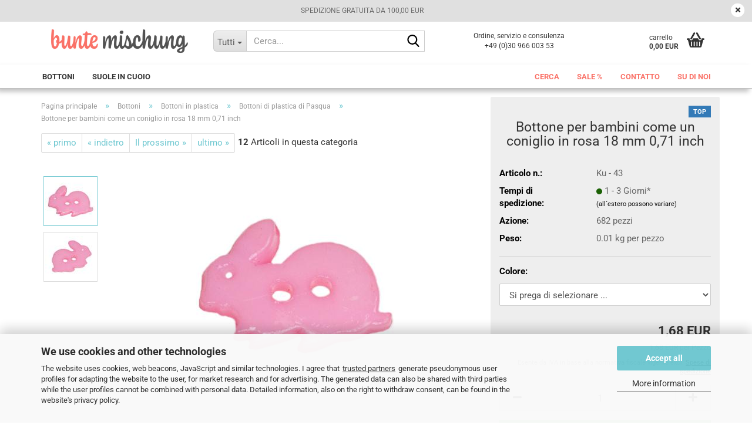

--- FILE ---
content_type: text/html; charset=utf-8
request_url: https://www.bunte-mischung.com/bottone-per-bambini-come-un-coniglio-in-rosa-18-mm-285.html
body_size: 22634
content:





	<!DOCTYPE html>
	<html xmlns="http://www.w3.org/1999/xhtml" dir="ltr" lang="it">
		
			<head>
				
					
					<!--

					=========================================================
					Shopsoftware by Gambio GmbH (c) 2005-2023 [www.gambio.de]
					=========================================================

					Gambio GmbH offers you highly scalable E-Commerce-Solutions and Services.
					The Shopsoftware is redistributable under the GNU General Public License (Version 2) [http://www.gnu.org/licenses/gpl-2.0.html].
					based on: E-Commerce Engine Copyright (c) 2006 xt:Commerce, created by Mario Zanier & Guido Winger and licensed under GNU/GPL.
					Information and contribution at http://www.xt-commerce.com

					=========================================================
					Please visit our website: www.gambio.de
					=========================================================

					-->
				

                
    

                    
                

				
					<meta name="viewport" content="width=device-width, initial-scale=1, minimum-scale=1.0" />
				

				
					<meta http-equiv="Content-Type" content="text/html; charset=utf-8" />
		<meta name="language" content="it" />
		<meta name="keywords" content="bottoni per bambini, bottone per bambini, bottoni in plastica per bambini, bottoni in plastica per bambini, bottoni in plastica, bottone in plastica, bottoni, bottone, plastica, coniglio, conigli, rosa, 18 mm, acquista bottoni, acquista bottoni online, acquista bottoni online berlin, acquista bottoni online berlin, acquista bottoni per bambini, bottoni per bambini online acquista, acquista bottoni per bambini, acquista bottoni per bambini online, acquista bottoni di plastica, acquista bottoni di plastica, acquista bottoni di plastica online, acquista bottoni di plastica online, acquista bottoni di plastica, acquista bottoni di plastica, acquista bottoni di plastica online, acquista bottoni di plastica online, acquista bottoni per bambini, acquista bottoni speciali, acquista bottoni per bambini berlin, acquista bottoni speciali berlin, bottoni per bambini motivo pasquale, bottoni per bambini motivo pasquale, bottoni per bambini ragazzo, bottoni per bambini ragazzo, bottoni per bambini per ragazzi, bottoni per bambini per ragazzi, testa per bambini per ragazzi, bottoni per abbigliamento per bambini, bottoni per abbigliamento per bambini, bottoni per bambini per abbigliamento, bottoni per bambini per abbigliamento, bottoni per giacche da bambino, bottoni per giacche da bambino, bottoni per bambini per giacche da bambino, bottoni per bambini per giacche da bambino, bottoni per bambini per ragazze, bottoni per bambini per ragazze, bottoni per ragazze, bottoni per ragazze, bottoni per ragazze, bottoni per ragazze , bottoni per bambini per bambine, bottoni per bambini per bambine, bottoni con motivo per bambini, bottoni con motivo per bambini, bottoni con motivo per bambini, bottoni con motivo per bambini, bottoni per bambini con motivo conigli, bottoni per bambini con motivo conigli, bottoni per bambini con motivo coniglio, bottoni per bambini con motivo coniglio, bottoni per lavori a maglia per neonati, bottone per lavori a maglia per neonati, bottoni per bambini per lavori a maglia per neonati, bottoni per lavori a maglia per neonati, bottone per lavori a maglia per neonati, bottoni per lavori a maglia, bottone per lavori a maglia, bottoni per uncinetto per neonati, bottone per uncinetto per neonati, bottoni per cose all'uncinetto per neonati, bottoni per bambini per oggetti all'uncinetto per bambini, bottoni per bambini per oggetti per bambini all'uncinetto, bottoni per bambini per oggetti per bambini all'uncinetto, bottoni per bambini per oggetti per bambini all'uncinetto, bottoni per bambini per oggetti per bambini all'uncinetto, bottoni per bambini per oggetti per lavorare a maglia, bottoni per bambini per oggetti per lavorare a maglia, bottoni per bambini per oggetti all'uncinetto, bottoni per bambini per oggetti all'uncinetto, bottoni per lavori a maglia, bottoni per vestiti ai ferri, bottoni all'uncinetto, bottoni per oggetti all'uncinetto, bottoni per giacca per bambini, bottoni per giacca per bambini, bottoni per giacca per bambini, bottoni per giacca per bambini, bottoni per bambini per bambini giacca, bottoni per giacca da bambino, bottoni per giacca da bambino, bottoni per giacca da bambino, bottoni per giacche da bambino, bottoni per giacche da bambino, bottoni per giacche da bambino, bottoni per giacche da bambino, bottoni da bambini per giacche da bambino, bottoni da bambini per giacche da bambino" />
		<meta name="description" content="Bottoni per bambini come coniglietti da bunte - mischung.com per 1,68 €." />
		<title>Maglieria fatta a mano | Articoli all'uncinetto | Bottoni in legno e plastica | Suole in cuoio | Aghi e infila | Maschere per bocca e naso - Bottoni per bambini come coniglietti di bunte - mischung.com</title>
		<meta property="og:title" content="Bottone per bambini come un coniglio in rosa 18 mm 0,71 inch" />
		<meta property="og:site_name" content="bunte - mischung" />
		<meta property="og:locale" content="it_IT" />
		<meta property="og:type" content="product" />
		<meta property="og:description" content="Bottoni per bambini come coniglietti da bunte - mischung.com per 1,68 €." />
		<meta property="og:image" content="https://www.bunte-mischung.com/images/product_images/info_images/_DSC0998 Kopie.jpg" />
		<meta property="og:image" content="https://www.bunte-mischung.com/images/product_images/info_images/_DSC0999.jpg" />

				

								
									

				
					<base href="https://www.bunte-mischung.com/" />
				

				
											
							<link rel="shortcut icon" href="https://www.bunte-mischung.com/images/logos/favicon.ico" type="image/x-icon" />
						
									

				
									

				
											
							<link id="main-css" type="text/css" rel="stylesheet" href="public/theme/styles/system/main.min.css?bust=1759905826" />
						
									

				
					<meta name="robots" content="index,follow" />
		<link rel="canonical" href="https://www.bunte-mischung.com/bottone-per-bambini-come-un-coniglio-in-rosa-18-mm-285.html?language=it" />
		<meta property="og:url" content="https://www.bunte-mischung.com/bottone-per-bambini-come-un-coniglio-in-rosa-18-mm-285.html?language=it">
		<link rel="alternate" hreflang="x-default" href="https://www.bunte-mischung.com/kinderknopf-als-hase-in-rosa-18-mm.html?language=de" />
		<link rel="alternate" hreflang="en" href="https://www.bunte-mischung.com/kids-button-as-a-rabbit-in-pink-18-mm-285.html?language=en" />
		<link rel="alternate" hreflang="de" href="https://www.bunte-mischung.com/kinderknopf-als-hase-in-rosa-18-mm.html?language=de" />
		<link rel="alternate" hreflang="es" href="https://www.bunte-mischung.com/boton-infantil-a-modo-de-conejo-en-rosada-18-mm.html?language=es" />
		<link rel="alternate" hreflang="fr" href="https://www.bunte-mischung.com/bouton-enfant-lapin-rose-18-mm-285.html?language=fr" />
		<link rel="alternate" hreflang="it" href="https://www.bunte-mischung.com/bottone-per-bambini-come-un-coniglio-in-rosa-18-mm-285.html?language=it" />
		<link rel="alternate" hreflang="nl" href="https://www.bunte-mischung.com/kinderknoop-als-konijn-in-roze-18-mm-285.html?language=nl" />
		<link rel="alternate" hreflang="pl" href="https://www.bunte-mischung.com/guzik-dzieciecy-jako-krolik-w-kolorze-rozowy-18-mm.html?language=pl" />
		<link rel="alternate" hreflang="dk" href="https://www.bunte-mischung.com/borneknap-som-kanin-i-lyserod-18-mm.html?language=dk" />
		<link rel="alternate" hreflang="se" href="https://www.bunte-mischung.com/barnknapp-som-kanin-i-rosa-18-mm-285.html?language=se" />
		<!-- Global site tag (gtag.js) - Google Analytics -->
<script async src="https://www.googletagmanager.com/gtag/js?id=G-6GEGXHB9P8"></script>
<script>
  window.dataLayer = window.dataLayer || [];
  function gtag(){dataLayer.push(arguments);}
  gtag('js', new Date());

  gtag('config', 'G-6GEGXHB9P8');
</script><script src="https://cdn.gambiohub.com/sdk/1.2.0/dist/bundle.js"></script><script>var payPalText = {"ecsNote":"Bitte w\u00e4hlen Sie ihre gew\u00fcnschte PayPal-Zahlungsweise.","paypalUnavailable":"PayPal steht f\u00fcr diese Transaktion im Moment nicht zur Verf\u00fcgung.","errorContinue":"weiter","continueToPayPal":"Weiter mit","errorCheckData":"Es ist ein Fehler aufgetreten. Bitte \u00fcberpr\u00fcfen Sie Ihre Eingaben."};var payPalButtonSettings = {"env":"live","commit":false,"style":{"label":"checkout","shape":"rect","color":"blue","layout":"vertical","tagline":false},"locale":"","fundingCardAllowed":true,"fundingELVAllowed":true,"fundingCreditAllowed":false,"createPaymentUrl":"https:\/\/www.bunte-mischung.com\/shop.php?do=PayPalHub\/CreatePayment&initiator=ecs","authorizedPaymentUrl":"https:\/\/www.bunte-mischung.com\/shop.php?do=PayPalHub\/AuthorizedPayment&initiator=ecs","checkoutUrl":"https:\/\/www.bunte-mischung.com\/shop.php?do=PayPalHub\/RedirectGuest","useVault":false,"jssrc":"https:\/\/www.paypal.com\/sdk\/js?client-id=AVEjCpwSc-e9jOY8dHKoTUckaKtPo0shiwe_T2rKtxp30K4TYGRopYjsUS6Qmkj6bILd7Nt72pbMWCXe&commit=false&intent=capture&components=buttons%2Cmarks%2Cmessages%2Cfunding-eligibility%2Cgooglepay%2Capplepay%2Ccard-fields&integration-date=2021-11-25&enable-funding=paylater&merchant-id=AL7CKXHNN2KSA&currency=EUR","partnerAttributionId":"GambioGmbH_Cart_Hub_PPXO","createOrderUrl":"https:\/\/www.bunte-mischung.com\/shop.php?do=PayPalHub\/CreateOrder&initiator=ecs","getOrderUrl":"https:\/\/www.bunte-mischung.com\/shop.php?do=PayPalHub\/GetOrder","approvedOrderUrl":"https:\/\/www.bunte-mischung.com\/shop.php?do=PayPalHub\/ApprovedOrder&initiator=ecs","paymentApproved":false,"developmentMode":false,"cartAmount":0};var jsShoppingCart = {"languageCode":"it","verifySca":"https:\/\/www.bunte-mischung.com\/shop.php?do=PayPalHub\/VerifySca","totalAmount":"0.00","currency":"EUR","env":"live","commit":false,"style":{"label":"checkout","shape":"rect","color":"blue","layout":"vertical","tagline":false},"locale":"","fundingCardAllowed":true,"fundingELVAllowed":true,"fundingCreditAllowed":false,"createPaymentUrl":"https:\/\/www.bunte-mischung.com\/shop.php?do=PayPalHub\/CreatePayment&initiator=ecs","authorizedPaymentUrl":"https:\/\/www.bunte-mischung.com\/shop.php?do=PayPalHub\/AuthorizedPayment&initiator=ecs","checkoutUrl":"https:\/\/www.bunte-mischung.com\/shop.php?do=PayPalHub\/RedirectGuest","useVault":false,"jssrc":"https:\/\/www.paypal.com\/sdk\/js?client-id=AVEjCpwSc-e9jOY8dHKoTUckaKtPo0shiwe_T2rKtxp30K4TYGRopYjsUS6Qmkj6bILd7Nt72pbMWCXe&commit=false&intent=capture&components=buttons%2Cmarks%2Cmessages%2Cfunding-eligibility%2Cgooglepay%2Capplepay%2Ccard-fields&integration-date=2021-11-25&enable-funding=paylater&merchant-id=AL7CKXHNN2KSA&currency=EUR","partnerAttributionId":"GambioGmbH_Cart_Hub_PPXO","createOrderUrl":"https:\/\/www.bunte-mischung.com\/shop.php?do=PayPalHub\/CreateOrder&initiator=ecs","getOrderUrl":"https:\/\/www.bunte-mischung.com\/shop.php?do=PayPalHub\/GetOrder","approvedOrderUrl":"https:\/\/www.bunte-mischung.com\/shop.php?do=PayPalHub\/ApprovedOrder&initiator=ecs","paymentApproved":false,"developmentMode":false,"cartAmount":0};var payPalBannerSettings = {"useVault":false,"jssrc":"https:\/\/www.paypal.com\/sdk\/js?client-id=AVEjCpwSc-e9jOY8dHKoTUckaKtPo0shiwe_T2rKtxp30K4TYGRopYjsUS6Qmkj6bILd7Nt72pbMWCXe&commit=false&intent=capture&components=buttons%2Cmarks%2Cmessages%2Cfunding-eligibility%2Cgooglepay%2Capplepay%2Ccard-fields&integration-date=2021-11-25&enable-funding=paylater&merchant-id=AL7CKXHNN2KSA&currency=EUR","partnerAttributionId":"GambioGmbH_Cart_Hub_PPXO","positions":{"cartBottom":{"placement":"cart","style":{"layout":"text","logo":{"type":"primary"},"text":{"color":"black"},"color":"blue","ratio":"1x1"}},"product":{"placement":"product","style":{"layout":"text","logo":{"type":"primary"},"text":{"color":"black"},"color":"blue","ratio":"1x1"}}},"currency":"EUR","cartAmount":0,"productsPrice":1.6799999999999999};</script><script id="paypalconsent" type="application/json">{"purpose_id":null}</script><script src="GXModules/Gambio/Hub/Shop/Javascript/PayPalLoader-bust_1752646221.js" async></script><link rel="stylesheet" href="https://cdn.gambiohub.com/sdk/1.2.0/dist/css/gambio_hub.css">
				

				
									
			</head>
		
		
			<body class="page-product-info"
				  data-gambio-namespace="https://www.bunte-mischung.com/public/theme/javascripts/system"
				  data-jse-namespace="https://www.bunte-mischung.com/JSEngine/build"
				  data-gambio-controller="initialize"
				  data-gambio-widget="input_number responsive_image_loader transitions header image_maps modal history dropdown core_workarounds anchor"
				  data-input_number-separator=","
					>

				
					
				

				
									

				
									
		




	



	
		<div id="outer-wrapper" class="topbar-active">
			
				<header id="header" class="navbar">
					
	





	<div id="topbar-container">
						
		
					

		
			<div class="navbar-topbar">
				
					<nav data-gambio-widget="menu link_crypter" data-menu-switch-element-position="false" data-menu-events='{"desktop": ["click"], "mobile": ["click"]}' data-menu-ignore-class="dropdown-menu">
						<ul class="nav navbar-nav navbar-right" data-menu-replace="partial">

                            <li class="navbar-topbar-item">
                                <ul id="secondaryNavigation" class="nav navbar-nav ignore-menu">
                                                                    </ul>

                                <script id="secondaryNavigation-menu-template" type="text/mustache">
                                    
                                        <ul id="secondaryNavigation" class="nav navbar-nav">
                                            <li v-for="(item, index) in items" class="navbar-topbar-item hidden-xs content-manager-item">
                                                <a href="javascript:;" :title="item.title" @click="goTo(item.content)">
                                                    <span class="fa fa-arrow-circle-right visble-xs-block"></span>
                                                    {{item.title}}
                                                </a>
                                            </li>
                                        </ul>
                                    
                                </script>
                            </li>

							
															

							
															

							
															

							
															

							
															

															<li class="dropdown navbar-topbar-item first">

									
																					
												<a href="#" aria-label="Cambia lingua" title="Cambia lingua" class="dropdown-toggle" data-toggle-hover="dropdown" role="button">

													
														<span class="language-code hidden-xs">
																															
																	<span class="fa fa-globe"></span>
																
																														it
														</span>
													

													
														<span class="visible-xs-block">
																															
																	<span class="fa fa-globe"></span>
																
																														&nbsp;Lingua
														</span>
													
												</a>
											
																			

									<ul class="level_2 dropdown-menu ignore-menu arrow-top">
										<li class="arrow"></li>
										<li>
											
												<form action="/bottone-per-bambini-come-un-coniglio-in-rosa-18-mm-285.html" method="POST" class="form-horizontal">

													
																													
																<div class="form-group">
																	<label style="display: inline">Cambia lingua
																	    
	<select name="language" class="form-control">
					
				<option value="de">Deutsch</option>
			
					
				<option value="en">English</option>
			
					
				<option value="es">Español</option>
			
					
				<option value="fr">Français</option>
			
					
				<option value="it" selected="selected">Italiano</option>
			
					
				<option value="nl">Nederlands</option>
			
					
				<option value="pl">Polskie</option>
			
					
				<option value="dk">Danske</option>
			
					
				<option value="se">Svenska</option>
			
			</select>

                                                                    </label>
																</div>
															
																											

													
																											

													
																											

													
														<div class="dropdown-footer row">
															<input type="submit" class="btn btn-primary btn-block" value="salvare" title="salvare" />
														</div>
													

													

												</form>
											
										</li>
									</ul>
								</li>
							
							
																	
										<li class="dropdown navbar-topbar-item">
											<a title="Accesso" href="/bottone-per-bambini-come-un-coniglio-in-rosa-18-mm-285.html#" class="dropdown-toggle" data-toggle-hover="dropdown" role="button" aria-label="Accesso cliente">
												
																											
															<span class="fa fa-user-o"></span>
														
																									

												&nbsp;Accesso cliente
											</a>
											




	<ul class="dropdown-menu dropdown-menu-login arrow-top">
		
			<li class="arrow"></li>
		
		
		
			<li class="dropdown-header hidden-xs">accesso cliente</li>
		
		
		
			<li>
				<form action="https://www.bunte-mischung.com/login.php?action=process" method="post" class="form-horizontal">
					<input type="hidden" name="return_url" value="https://www.bunte-mischung.com/bottone-per-bambini-come-un-coniglio-in-rosa-18-mm-285.html">
					<input type="hidden" name="return_url_hash" value="25a0e989e5a3e2f6ad4fbc2074635e0966701b8431bb842ef0da0808ac5df1fe">
					
						<div class="form-group">
                            <label for="box-login-dropdown-login-username" class="form-control sr-only">Email</label>
							<input
                                autocomplete="username"
                                type="email"
                                id="box-login-dropdown-login-username"
                                class="form-control"
                                placeholder="Email"
                                name="email_address"
                                oninput="this.setCustomValidity('')"
                                oninvalid="this.setCustomValidity('Bitte geben Sie eine korrekte Emailadresse ein')"
                            />
						</div>
					
					
                        <div class="form-group password-form-field" data-gambio-widget="show_password">
                            <label for="box-login-dropdown-login-password" class="form-control sr-only">Password</label>
                            <input autocomplete="current-password" type="password" id="box-login-dropdown-login-password" class="form-control" placeholder="Password" name="password" />
                            <button class="btn show-password hidden" type="button">
                                <i class="fa fa-eye" aria-hidden="true"></i>
                                <span class="sr-only">Toggle Password View</span>
                            </button>
                        </div>
					
					
						<div class="dropdown-footer row">
							
	
								
									<input type="submit" class="btn btn-primary btn-block" value="Accesso" />
								
								<ul>
									
										<li>
											<a title="Creare account" href="https://www.bunte-mischung.com/shop.php?do=CreateRegistree">
												Creare account
											</a>
										</li>
									
									
										<li>
											<a title="Ha dimenticato la password?" href="https://www.bunte-mischung.com/password_double_opt.php">
												Ha dimenticato la password?
											</a>
										</li>
									
								</ul>
							
	

	
						</div>
					
				</form>
			</li>
		
	</ul>


										</li>
									
															

							
																	
										<li class="navbar-topbar-item">
											<a href="https://www.bunte-mischung.com/wish_list.php" title="ostra lista dei desideri" aria-label="lista dei desideri">
												
																											
															<span class="fa fa-heart-o"></span>
														
																									

												&nbsp;lista dei desideri
											</a>
										</li>
									
															

							
						</ul>
					</nav>
				
			</div>
		
	</div>




	<div class="inside">

		<div class="row">

		
												
			<div class="navbar-header" data-gambio-widget="mobile_menu">
									
							
		<div id="navbar-brand" class="navbar-brand">
			<a href="https://www.bunte-mischung.com/" title="bunte - mischung">
				<img id="main-header-logo" class="img-responsive" src="https://www.bunte-mischung.com/images/logos/logo_logo.jpg" alt="bunte - mischung-Logo">
			</a>
		</div>
	
					
								
					
	
	
			
	
		<button type="button" class="navbar-toggle" aria-label="navigationbar toggle button" data-mobile_menu-target="#categories .navbar-collapse"
		        data-mobile_menu-body-class="categories-open" data-mobile_menu-toggle-content-visibility>
			<img src="public/theme/images/svgs/bars.svg" class="gx-menu svg--inject" alt="menu bars icon">
		</button>
	
	
	
		<button type="button" class="navbar-toggle cart-icon" data-mobile_menu-location="shopping_cart.php">
			<img src="public/theme/images/svgs/basket.svg" class="gx-cart-basket svg--inject" alt="shopping cart icon">
			<span class="cart-products-count hidden">
				0
			</span>
		</button>
	
	
			
			<button type="button" class="navbar-toggle" aria-label="searchbar toggle button" data-mobile_menu-target=".navbar-search" data-mobile_menu-body-class="search-open"
					data-mobile_menu-toggle-content-visibility>
				<img src="public/theme/images/svgs/search.svg" class="gx-search svg--inject" alt="search icon">
			</button>
		
	
				
			</div>
		

		
							






	<div class="navbar-search collapse">

		
						<p class="navbar-search-header dropdown-header">Cerca</p>
		

		
			<form role="search" action="advanced_search_result.php" method="get" data-gambio-widget="live_search">

				<div class="navbar-search-input-group input-group">
					<div class="navbar-search-input-group-btn input-group-btn custom-dropdown" data-dropdown-trigger-change="false" data-dropdown-trigger-no-change="false">

						
							<button aria-label="Cerca..." type="button" class="btn btn-default dropdown-toggle" data-toggle="dropdown" aria-haspopup="true" aria-expanded="false">
								<span class="dropdown-name">Tutti</span> <span class="caret"></span>
							</button>
						

						
															
									<ul class="dropdown-menu">
																				
												<li><a href="#" data-rel="0">Tutti</a></li>
											
																							
													<li><a href="#" data-rel="4">Bottoni</a></li>
												
																							
													<li><a href="#" data-rel="3">Suole in cuoio</a></li>
												
																														</ul>
								
													

						
															
                                    <label for="top-search-button-categories-id" class="sr-only">Tutti</label>
									<select id="top-search-button-categories-id" name="categories_id">
										<option value="0">Tutti</option>
																																	
													<option value="4">Bottoni</option>
												
																							
													<option value="3">Suole in cuoio</option>
												
																														</select>
								
													

					</div>
					<input type="text" id="search-field-input" name="keywords" placeholder="Cerca..." class="form-control search-input" autocomplete="off" />
					
					<button aria-label="Cerca..." type="submit" class="form-control-feedback">
						<img src="public/theme/images/svgs/search.svg" class="gx-search-input svg--inject" alt="search icon">
					</button>
					

                    <label for="search-field-input" class="control-label sr-only">Cerca...</label>
					

				</div>


									<input type="hidden" value="1" name="inc_subcat" />
				
				
					<div class="navbar-search-footer visible-xs-block">
						
							<button class="btn btn-primary btn-block" type="submit">
								Cerca...
							</button>
						
						
							<a href="advanced_search.php" class="btn btn-default btn-block" title="R`utilizzo dei cookie">
								R`utilizzo dei cookie
							</a>
						
					</div>
				

				<div class="search-result-container"></div>

			</form>
		
	</div>


					

		
							
					
	<div class="custom-container">
		
			<div class="inside">
				
											
							<p>
	Ordine, servizio e consulenza<br />
	+49 (0)30 966 003 53
</p>

						
									
			</div>
		
	</div>
				
					

		
    		<!-- layout_header honeygrid -->
							
					


	<nav id="cart-container" class="navbar-cart" data-gambio-widget="menu cart_dropdown" data-menu-switch-element-position="false">
		
			<ul class="cart-container-inner">
				
					<li>
						<a href="https://www.bunte-mischung.com/shopping_cart.php" class="dropdown-toggle">
							
								<img src="public/theme/images/svgs/basket.svg" alt="shopping cart icon" class="gx-cart-basket svg--inject">
								<span class="cart">
									carrello<br />
									<span class="products">
										0,00 EUR
									</span>
								</span>
							
							
																	<span class="cart-products-count hidden">
										
									</span>
															
						</a>

						
							



	<ul class="dropdown-menu arrow-top cart-dropdown cart-empty">
		
			<li class="arrow"></li>
		
	
		
					
	
		
            <script>
            function ga4ViewCart() {
                console.log('GA4 is disabled');
            }
        </script>
    
			<li class="cart-dropdown-inside">
		
				
									
				
									
						<div class="cart-empty">
							Non avete nessun prodotto nel carrello.
						</div>
					
								
			</li>
		
	</ul>
						
					</li>
				
			</ul>
		
	</nav>

				
					

		</div>

	</div>


	
		<div class="topbar-notification"
		     style="background-color: #e0e0e0;"
		     data-gambio-widget="notifications">
			<span class="notification-content">
				<div style="text-align: center;">
	<span style="color:#696969;">SPEDIZIONE GRATUITA DA 100,00 EUR</span>
</div>
			</span>
			<span class="fa-stack hide-topbar-notification">
				<i class="fa fa-circle fa-inverse fa-stack-2x"></i>
				<i class="fa fa-close fa-stack-1x"></i>
			</span>
		</div>
	







	<noscript>
		<div class="alert alert-danger noscript-notice" role="alert">
			JavaScript è disabilitato nel tuo browser. Si prega di attivare JavaScript per avere accesso a tutte le funzioni del negozio e tutti i contenuti del negozio.
		</div>
	</noscript>



			
						


	<div id="categories">
		<div class="navbar-collapse collapse">
			
				<nav class="navbar-default navbar-categories" data-gambio-widget="menu">
					
						<ul class="level-1 nav navbar-nav">
                             
															
									<li class="dropdown level-1-child" data-id="4">
										
											<a class="dropdown-toggle" href="https://www.bunte-mischung.com/bottoni/" title="Bottoni">
												
													Bottoni
												
																							</a>
										
										
										
																							
													<ul data-level="2" class="level-2 dropdown-menu dropdown-menu-child">
														
															<li class="enter-category hidden-sm hidden-md hidden-lg show-more">
																
																	<a class="dropdown-toggle" href="https://www.bunte-mischung.com/bottoni/" title="Bottoni">
																		
																			mostra tutto
																		
																	</a>
																
															</li>
														
														
																																																																																							
																													
																															
																	<li class="dropdown level-2-child">
																		<a href="https://www.bunte-mischung.com/bottoni/bottoni-in-plastica-16/" title="Bottoni in plastica">
																			Bottoni in plastica
																		</a>
																																					<ul  data-level="3" class="level-3 dropdown-menu dropdown-menu-child">
																				<li class="enter-category">
																					<a href="https://www.bunte-mischung.com/bottoni/bottoni-in-plastica-16/" title="Bottoni in plastica" class="dropdown-toggle">
																						mostra tutto
																					</a>
																				</li>
																																									
																						<li class="level-3-child">
																							<a href="https://www.bunte-mischung.com/bottoni/bottoni-in-plastica-16/Natale/" title="Natale">
																								Natale
																							</a>
																						</li>
																					
																																									
																						<li class="level-3-child active">
																							<a href="https://www.bunte-mischung.com/bottoni/bottoni-in-plastica-16/Bottoni-di-plastica-di-Pasqua/" title="Bottoni di plastica di Pasqua">
																								Bottoni di plastica di Pasqua
																							</a>
																						</li>
																					
																																									
																						<li class="level-3-child">
																							<a href="https://www.bunte-mischung.com/bottoni/bottoni-in-plastica-16/Bottoni-in-plastica-13---14-mm/" title="Bottoni in plastica 13 - 14 mm">
																								Bottoni in plastica 13 - 14 mm
																							</a>
																						</li>
																					
																																							</ul>
																																			</li>
																
																													
																												
														
															<li class="enter-category hidden-more hidden-xs">
																<a class="dropdown-toggle col-xs-6"
																   href="https://www.bunte-mischung.com/bottoni/"
																   title="Bottoni">mostra tutto</a>
							
																<span class="close-menu-container col-xs-6">
																	<span class="close-flyout">
																		<i class="fa fa-close"></i>
																	</span>
																</span>
															</li>
														
													
													</ul>
												
																					
										
									</li>
								
															
									<li class="dropdown level-1-child" data-id="3">
										
											<a class="dropdown-toggle" href="https://www.bunte-mischung.com/suole-in-cuoio/" title="Suole in cuoio">
												
													Suole in cuoio
												
																							</a>
										
										
										
																							
													<ul data-level="2" class="level-2 dropdown-menu dropdown-menu-child">
														
															<li class="enter-category hidden-sm hidden-md hidden-lg show-more">
																
																	<a class="dropdown-toggle" href="https://www.bunte-mischung.com/suole-in-cuoio/" title="Suole in cuoio">
																		
																			mostra tutto
																		
																	</a>
																
															</li>
														
														
																																																																																																																																																			
																													
																															
																	<li class="level-2-child">
																		<a href="https://www.bunte-mischung.com/suole-in-cuoio/Taglia-EU-22-35/" title="Taglia EU 22 - 35">
																			Taglia EU 22 - 35
																		</a>
																																			</li>
																
																															
																	<li class="level-2-child">
																		<a href="https://www.bunte-mischung.com/suole-in-cuoio/Taglia-EU-36-47/" title="Taglia EU 36 - 47">
																			Taglia EU 36 - 47
																		</a>
																																			</li>
																
																													
																												
														
															<li class="enter-category hidden-more hidden-xs">
																<a class="dropdown-toggle col-xs-6"
																   href="https://www.bunte-mischung.com/suole-in-cuoio/"
																   title="Suole in cuoio">mostra tutto</a>
							
																<span class="close-menu-container col-xs-6">
																	<span class="close-flyout">
																		<i class="fa fa-close"></i>
																	</span>
																</span>
															</li>
														
													
													</ul>
												
																					
										
									</li>
								
														
							



	
					
				<li id="mainNavigation" class="custom custom-entries hidden-xs">
											
							<a  data-id="top_custom-0"
							   href="advanced_search.php"
							   target="_blank"							   title="Cerca">
									Cerca
							</a>
						
											
							<a  data-id="top_custom-1"
							   href="/specials.php"
							   							   title="Sale %">
									Sale %
							</a>
						
											
							<a  data-id="top_custom-2"
							   href="https://www.bunte-mischung.com/shop_content.php?coID=7"
							   							   title="Contatto">
									Contatto
							</a>
						
											
							<a  data-id="top_custom-3"
							   href="https://www.bunte-mischung.com/info/ueber-uns.html"
							   							   title="Su di noi">
									Su di noi
							</a>
						
									</li>
			

            <script id="mainNavigation-menu-template" type="text/mustache">
                
				    <li id="mainNavigation" class="custom custom-entries hidden-xs">
                        <a v-for="(item, index) in items" href="javascript:;" @click="goTo(item.content)">
                            {{item.title}}
                        </a>
                    </li>
                
            </script>

							
					<li class="dropdown custom topmenu-content visible-xs" data-id="top_custom-0">
						
							<a class="dropdown-toggle"
								   href="advanced_search.php"
								   target="_blank"								   title="Cerca">
								Cerca
							</a>
						
					</li>
				
							
					<li class="dropdown custom topmenu-content visible-xs" data-id="top_custom-1">
						
							<a class="dropdown-toggle"
								   href="/specials.php"
								   target="_top"								   title="Sale %">
								Sale %
							</a>
						
					</li>
				
							
					<li class="dropdown custom topmenu-content visible-xs" data-id="top_custom-2">
						
							<a class="dropdown-toggle"
								   href="https://www.bunte-mischung.com/shop_content.php?coID=7"
								   target="_top"								   title="Contatto">
								Contatto
							</a>
						
					</li>
				
							
					<li class="dropdown custom topmenu-content visible-xs" data-id="top_custom-3">
						
							<a class="dropdown-toggle"
								   href="https://www.bunte-mischung.com/info/ueber-uns.html"
								   								   title="Su di noi">
								Su di noi
							</a>
						
					</li>
				
						


							
							
								<li class="dropdown dropdown-more" style="display: none">
									<a class="dropdown-toggle" href="#" title="">
										Di Più
									</a>
									<ul class="level-2 dropdown-menu ignore-menu"></ul>
								</li>
							
			
						</ul>
					
				</nav>
			
		</div>
	</div>

		
					</header>
			

			
				
				

			
				<div id="wrapper">
					<div class="row">

						
							<div id="main">
								<div class="main-inside">
									
										
	
			<script type="application/ld+json">{"@context":"https:\/\/schema.org","@type":"BreadcrumbList","itemListElement":[{"@type":"ListItem","position":1,"name":"Pagina principale","item":"https:\/\/www.bunte-mischung.com\/"},{"@type":"ListItem","position":2,"name":"Bottoni","item":"https:\/\/www.bunte-mischung.com\/bottoni\/"},{"@type":"ListItem","position":3,"name":"Bottoni in plastica","item":"https:\/\/www.bunte-mischung.com\/bottoni\/bottoni-in-plastica-16\/"},{"@type":"ListItem","position":4,"name":"Bottoni di plastica di Pasqua","item":"https:\/\/www.bunte-mischung.com\/bottoni\/bottoni-in-plastica-16\/Bottoni-di-plastica-di-Pasqua\/"},{"@type":"ListItem","position":5,"name":"Bottone per bambini come un coniglio in rosa 18 mm 0,71 inch","item":"https:\/\/www.bunte-mischung.com\/bottone-per-bambini-come-un-coniglio-in-rosa-18-mm-285.html"}]}</script>
	    
		<div id="breadcrumb_navi">
            				<span class="breadcrumbEntry">
													<a href="https://www.bunte-mischung.com/" class="headerNavigation" >
								<span aria-label="Pagina principale">Pagina principale</span>
							</a>
											</span>
                <span class="breadcrumbSeparator"> &raquo; </span>            				<span class="breadcrumbEntry">
													<a href="https://www.bunte-mischung.com/bottoni/" class="headerNavigation" >
								<span aria-label="Bottoni">Bottoni</span>
							</a>
											</span>
                <span class="breadcrumbSeparator"> &raquo; </span>            				<span class="breadcrumbEntry">
													<a href="https://www.bunte-mischung.com/bottoni/bottoni-in-plastica-16/" class="headerNavigation" >
								<span aria-label="Bottoni in plastica">Bottoni in plastica</span>
							</a>
											</span>
                <span class="breadcrumbSeparator"> &raquo; </span>            				<span class="breadcrumbEntry">
													<a href="https://www.bunte-mischung.com/bottoni/bottoni-in-plastica-16/Bottoni-di-plastica-di-Pasqua/" class="headerNavigation" >
								<span aria-label="Bottoni di plastica di Pasqua">Bottoni di plastica di Pasqua</span>
							</a>
											</span>
                <span class="breadcrumbSeparator"> &raquo; </span>            				<span class="breadcrumbEntry">
													<span aria-label="Bottone per bambini come un coniglio in rosa 18 mm 0,71 inch">Bottone per bambini come un coniglio in rosa 18 mm 0,71 inch</span>
                        					</span>
                            		</div>
    


									

									
										<div id="shop-top-banner">
																					</div>
									

									




	
		


	<div id="product_navigation" class="panel-pagination">
		<nav>
			
				<ul class="pagination">
											
							<li>
								<a href="bottone-per-bambini-come-un-coniglio-in-bianco-18-mm.html">&laquo; primo</a>
							</li>
						
							
											
							<li>
								<a href="bottone-per-bambini-come-un-coniglio-in-verde-18-mm.html">&laquo; indietro</a>
							</li>
						
							
											
							<li>
								<a href="bottone-per-bambini-come-un-coniglio-in-arancia-18-mm.html">Il prossimo &raquo;</a>
							</li>
						
							
											
							<li>
								<a href="bottone-per-bambini-come-un-coniglio-in-viola-18-mm-283.html">ultimo &raquo;</a>
							</li>
						
									</ul>
			
			
			
				<span><strong>12</strong> Articoli in questa categoria</span>
			
		</nav>
	</div>

	

			<script type="application/ld+json">
			{"@context":"http:\/\/schema.org","@type":"Product","name":"Bottone per bambini come un coniglio in rosa 18 mm 0,71 inch","description":"Stai cercando simpatici bottoni per bambini in rosa? Allora questo coniglio ha ragione.    Il coniglio &egrave; di plastica.    Il bottone per bambini ha 2 fori per cucire.    Il bottone del coniglietto &egrave; per bellissimi accessori e per tante grandi cose.    Il bottone &egrave; molto adatto per decorare, abbellire o abbellire pantaloni, camicette, vestiti per bambini, vestiti per bambole, cappelli, giacche, vestiti, magliette, jeans, gonne, gilet e tante altre cose belle.    Le dimensioni del bottone in plastica sono:    Larghezza: 18 mm ( ca. 0,71 inch )  Lunghezza: 14 mm ( ca. 0,55 inch )    Sono disponibili i seguenti colori e quantit&agrave; del coniglio:    Bianco: 32 pezzi ( 32 x 1 pezzo )    Rosso: 68 pezzi ( 68 x 1 pezzo )    Verde: 89 pezzi ( 89 x 1 pezzo )    Rosa: 78 pezzi ( 78 x 1 pezzo )    Arancio: 60 pezzi ( 60 x 1 pezzo )    Giallo chiaro: 35 pezzi ( 35 x 1 pezzo )    Giallo scuro: 77 pezzi ( 77 x 1 pezzo )    Azzurro: 59 pezzi ( 59 x 1 pezzo )    Blu scuro: 51 pezzi ( 51 x 1 pezzo )    Rosa: 73 pezzi ( 73 x 1 pezzo )    Crema: 26 pezzi ( 26 x 1 pezzo )    Viola: 34 pezzi ( 34 x 1 pezzo )    &Egrave; nuovo e non &egrave; stato utilizzato.  &nbsp;    \tProduttore:        \tTanja Hufenbach  \tc\/o Postflex #8362  \tEmsdettener Str. 10  \t48268 Greven  \tNumero di telefono: + 49 (0)30 88 69 47 59  \tIndirizzo e-mail: tanjas.bunte.mischung@gmail.com        \t  \tInformazioni sulla sicurezza del prodotto:        \tAttenzione: tenere fuori dalla portata dei bambini.  \t  \tAttenzione: tenere fuori dalla portata degli animali.  \t  \tAttenzione: si prega di non dare per giocare.  \t  \tAttenzione: pu&ograve; essere ingerito da neonati, bambini e animali.  ","image":["https:\/\/www.bunte-mischung.com\/images\/product_images\/info_images\/_DSC0998 Kopie.jpg","https:\/\/www.bunte-mischung.com\/images\/product_images\/info_images\/_DSC0999.jpg"],"url":"https:\/\/www.bunte-mischung.com\/bottone-per-bambini-come-un-coniglio-in-rosa-18-mm-285.html","itemCondition":"NewCondition","offers":{"@type":"Offer","availability":"InStock","price":"1.68","priceCurrency":"EUR","priceSpecification":{"@type":"http:\/\/schema.org\/UnitPriceSpecification","price":"1.68","priceCurrency":"EUR","valueAddedTaxIncluded":true,"referenceQuantity":{"@type":"QuantitativeValue","value":"1.0000","unitText":"Pezzo"}},"url":"https:\/\/www.bunte-mischung.com\/bottone-per-bambini-come-un-coniglio-in-rosa-18-mm-285.html","priceValidUntil":"2100-01-01 00:00:00"},"model":[{"@type":"ProductModel","name":"Bottone per bambini come un coniglio in rosa 18 mm 0,71 inch","model":"Ku - 43-Ku - 40","sku":"Ku - 43-Ku - 40","offers":{"@type":"Offer","price":"1.68","priceCurrency":"EUR","priceSpecification":{"@type":"http:\/\/schema.org\/UnitPriceSpecification","price":"1.68","priceCurrency":"EUR","valueAddedTaxIncluded":true,"referenceQuantity":{"@type":"QuantitativeValue","value":"1.0000","unitText":"Pezzo"}},"url":"https:\/\/www.bunte-mischung.com\/bottone-per-bambini-come-un-coniglio-in-rosa-18-mm-285.html?combi_id=2398","priceValidUntil":"2100-01-01 00:00:00","availability":"InStock"},"url":"https:\/\/www.bunte-mischung.com\/bottone-per-bambini-come-un-coniglio-in-rosa-18-mm-285.html?combi_id=2398","image":["https:\/\/www.bunte-mischung.com\/images\/product_images\/info_images\/1418__dsc0986.jpg","https:\/\/www.bunte-mischung.com\/images\/product_images\/info_images\/_DSC0998 Kopie.jpg","https:\/\/www.bunte-mischung.com\/images\/product_images\/info_images\/_DSC0999.jpg"]},{"@type":"ProductModel","name":"Bottone per bambini come un coniglio in rosa 18 mm 0,71 inch","model":"Ku - 43-Ku - 41","sku":"Ku - 43-Ku - 41","offers":{"@type":"Offer","price":"1.68","priceCurrency":"EUR","priceSpecification":{"@type":"http:\/\/schema.org\/UnitPriceSpecification","price":"1.68","priceCurrency":"EUR","valueAddedTaxIncluded":true,"referenceQuantity":{"@type":"QuantitativeValue","value":"1.0000","unitText":"Pezzo"}},"url":"https:\/\/www.bunte-mischung.com\/bottone-per-bambini-come-un-coniglio-in-rosa-18-mm-285.html?combi_id=2399","priceValidUntil":"2100-01-01 00:00:00","availability":"InStock"},"url":"https:\/\/www.bunte-mischung.com\/bottone-per-bambini-come-un-coniglio-in-rosa-18-mm-285.html?combi_id=2399","image":["https:\/\/www.bunte-mischung.com\/images\/product_images\/info_images\/1387__dsc0990kopie.jpg","https:\/\/www.bunte-mischung.com\/images\/product_images\/info_images\/_DSC0998 Kopie.jpg","https:\/\/www.bunte-mischung.com\/images\/product_images\/info_images\/_DSC0999.jpg"]},{"@type":"ProductModel","name":"Bottone per bambini come un coniglio in rosa 18 mm 0,71 inch","model":"Ku - 43-Ku - 42","sku":"Ku - 43-Ku - 42","offers":{"@type":"Offer","price":"1.68","priceCurrency":"EUR","priceSpecification":{"@type":"http:\/\/schema.org\/UnitPriceSpecification","price":"1.68","priceCurrency":"EUR","valueAddedTaxIncluded":true,"referenceQuantity":{"@type":"QuantitativeValue","value":"1.0000","unitText":"Pezzo"}},"url":"https:\/\/www.bunte-mischung.com\/bottone-per-bambini-come-un-coniglio-in-rosa-18-mm-285.html?combi_id=2400","priceValidUntil":"2100-01-01 00:00:00","availability":"InStock"},"url":"https:\/\/www.bunte-mischung.com\/bottone-per-bambini-come-un-coniglio-in-rosa-18-mm-285.html?combi_id=2400","image":["https:\/\/www.bunte-mischung.com\/images\/product_images\/info_images\/1388__dsc0993kopie.jpg","https:\/\/www.bunte-mischung.com\/images\/product_images\/info_images\/_DSC0998 Kopie.jpg","https:\/\/www.bunte-mischung.com\/images\/product_images\/info_images\/_DSC0999.jpg"]},{"@type":"ProductModel","name":"Bottone per bambini come un coniglio in rosa 18 mm 0,71 inch","model":"Ku - 43-Ku - 43","sku":"Ku - 43-Ku - 43","offers":{"@type":"Offer","price":"1.68","priceCurrency":"EUR","priceSpecification":{"@type":"http:\/\/schema.org\/UnitPriceSpecification","price":"1.68","priceCurrency":"EUR","valueAddedTaxIncluded":true,"referenceQuantity":{"@type":"QuantitativeValue","value":"1.0000","unitText":"Pezzo"}},"url":"https:\/\/www.bunte-mischung.com\/bottone-per-bambini-come-un-coniglio-in-rosa-18-mm-285.html?combi_id=2401","priceValidUntil":"2100-01-01 00:00:00","availability":"InStock"},"url":"https:\/\/www.bunte-mischung.com\/bottone-per-bambini-come-un-coniglio-in-rosa-18-mm-285.html?combi_id=2401","image":["https:\/\/www.bunte-mischung.com\/images\/product_images\/info_images\/1421__dsc0998kopie.jpg","https:\/\/www.bunte-mischung.com\/images\/product_images\/info_images\/_DSC0998 Kopie.jpg","https:\/\/www.bunte-mischung.com\/images\/product_images\/info_images\/_DSC0999.jpg"]},{"@type":"ProductModel","name":"Bottone per bambini come un coniglio in rosa 18 mm 0,71 inch","model":"Ku - 43-Ku - 44","sku":"Ku - 43-Ku - 44","offers":{"@type":"Offer","price":"1.68","priceCurrency":"EUR","priceSpecification":{"@type":"http:\/\/schema.org\/UnitPriceSpecification","price":"1.68","priceCurrency":"EUR","valueAddedTaxIncluded":true,"referenceQuantity":{"@type":"QuantitativeValue","value":"1.0000","unitText":"Pezzo"}},"url":"https:\/\/www.bunte-mischung.com\/bottone-per-bambini-come-un-coniglio-in-rosa-18-mm-285.html?combi_id=2402","priceValidUntil":"2100-01-01 00:00:00","availability":"InStock"},"url":"https:\/\/www.bunte-mischung.com\/bottone-per-bambini-come-un-coniglio-in-rosa-18-mm-285.html?combi_id=2402","image":["https:\/\/www.bunte-mischung.com\/images\/product_images\/info_images\/1390__dsc1002kopie.jpg","https:\/\/www.bunte-mischung.com\/images\/product_images\/info_images\/_DSC0998 Kopie.jpg","https:\/\/www.bunte-mischung.com\/images\/product_images\/info_images\/_DSC0999.jpg"]},{"@type":"ProductModel","name":"Bottone per bambini come un coniglio in rosa 18 mm 0,71 inch","model":"Ku - 43-Ku - 45","sku":"Ku - 43-Ku - 45","offers":{"@type":"Offer","price":"1.68","priceCurrency":"EUR","priceSpecification":{"@type":"http:\/\/schema.org\/UnitPriceSpecification","price":"1.68","priceCurrency":"EUR","valueAddedTaxIncluded":true,"referenceQuantity":{"@type":"QuantitativeValue","value":"1.0000","unitText":"Pezzo"}},"url":"https:\/\/www.bunte-mischung.com\/bottone-per-bambini-come-un-coniglio-in-rosa-18-mm-285.html?combi_id=2403","priceValidUntil":"2100-01-01 00:00:00","availability":"InStock"},"url":"https:\/\/www.bunte-mischung.com\/bottone-per-bambini-come-un-coniglio-in-rosa-18-mm-285.html?combi_id=2403","image":["https:\/\/www.bunte-mischung.com\/images\/product_images\/info_images\/1391__dsc1034kopie.jpg","https:\/\/www.bunte-mischung.com\/images\/product_images\/info_images\/_DSC0998 Kopie.jpg","https:\/\/www.bunte-mischung.com\/images\/product_images\/info_images\/_DSC0999.jpg"]},{"@type":"ProductModel","name":"Bottone per bambini come un coniglio in rosa 18 mm 0,71 inch","model":"Ku - 43-Ku - 46","sku":"Ku - 43-Ku - 46","offers":{"@type":"Offer","price":"1.68","priceCurrency":"EUR","priceSpecification":{"@type":"http:\/\/schema.org\/UnitPriceSpecification","price":"1.68","priceCurrency":"EUR","valueAddedTaxIncluded":true,"referenceQuantity":{"@type":"QuantitativeValue","value":"1.0000","unitText":"Pezzo"}},"url":"https:\/\/www.bunte-mischung.com\/bottone-per-bambini-come-un-coniglio-in-rosa-18-mm-285.html?combi_id=2404","priceValidUntil":"2100-01-01 00:00:00","availability":"InStock"},"url":"https:\/\/www.bunte-mischung.com\/bottone-per-bambini-come-un-coniglio-in-rosa-18-mm-285.html?combi_id=2404","image":["https:\/\/www.bunte-mischung.com\/images\/product_images\/info_images\/1392__dsc1029kopie.jpg","https:\/\/www.bunte-mischung.com\/images\/product_images\/info_images\/_DSC0998 Kopie.jpg","https:\/\/www.bunte-mischung.com\/images\/product_images\/info_images\/_DSC0999.jpg"]},{"@type":"ProductModel","name":"Bottone per bambini come un coniglio in rosa 18 mm 0,71 inch","model":"Ku - 43-Ku - 47","sku":"Ku - 43-Ku - 47","offers":{"@type":"Offer","price":"1.68","priceCurrency":"EUR","priceSpecification":{"@type":"http:\/\/schema.org\/UnitPriceSpecification","price":"1.68","priceCurrency":"EUR","valueAddedTaxIncluded":true,"referenceQuantity":{"@type":"QuantitativeValue","value":"1.0000","unitText":"Pezzo"}},"url":"https:\/\/www.bunte-mischung.com\/bottone-per-bambini-come-un-coniglio-in-rosa-18-mm-285.html?combi_id=2405","priceValidUntil":"2100-01-01 00:00:00","availability":"InStock"},"url":"https:\/\/www.bunte-mischung.com\/bottone-per-bambini-come-un-coniglio-in-rosa-18-mm-285.html?combi_id=2405","image":["https:\/\/www.bunte-mischung.com\/images\/product_images\/info_images\/1393__dsc1026kopie.jpg","https:\/\/www.bunte-mischung.com\/images\/product_images\/info_images\/_DSC0998 Kopie.jpg","https:\/\/www.bunte-mischung.com\/images\/product_images\/info_images\/_DSC0999.jpg"]},{"@type":"ProductModel","name":"Bottone per bambini come un coniglio in rosa 18 mm 0,71 inch","model":"Ku - 43-Ku - 48","sku":"Ku - 43-Ku - 48","offers":{"@type":"Offer","price":"1.68","priceCurrency":"EUR","priceSpecification":{"@type":"http:\/\/schema.org\/UnitPriceSpecification","price":"1.68","priceCurrency":"EUR","valueAddedTaxIncluded":true,"referenceQuantity":{"@type":"QuantitativeValue","value":"1.0000","unitText":"Pezzo"}},"url":"https:\/\/www.bunte-mischung.com\/bottone-per-bambini-come-un-coniglio-in-rosa-18-mm-285.html?combi_id=2406","priceValidUntil":"2100-01-01 00:00:00","availability":"InStock"},"url":"https:\/\/www.bunte-mischung.com\/bottone-per-bambini-come-un-coniglio-in-rosa-18-mm-285.html?combi_id=2406","image":["https:\/\/www.bunte-mischung.com\/images\/product_images\/info_images\/_DSC1020-2%20Kopie.jpg","https:\/\/www.bunte-mischung.com\/images\/product_images\/info_images\/_DSC0998 Kopie.jpg","https:\/\/www.bunte-mischung.com\/images\/product_images\/info_images\/_DSC0999.jpg"]},{"@type":"ProductModel","name":"Bottone per bambini come un coniglio in rosa 18 mm 0,71 inch","model":"Ku - 43-Ku - 49","sku":"Ku - 43-Ku - 49","offers":{"@type":"Offer","price":"1.68","priceCurrency":"EUR","priceSpecification":{"@type":"http:\/\/schema.org\/UnitPriceSpecification","price":"1.68","priceCurrency":"EUR","valueAddedTaxIncluded":true,"referenceQuantity":{"@type":"QuantitativeValue","value":"1.0000","unitText":"Pezzo"}},"url":"https:\/\/www.bunte-mischung.com\/bottone-per-bambini-come-un-coniglio-in-rosa-18-mm-285.html?combi_id=2407","priceValidUntil":"2100-01-01 00:00:00","availability":"InStock"},"url":"https:\/\/www.bunte-mischung.com\/bottone-per-bambini-come-un-coniglio-in-rosa-18-mm-285.html?combi_id=2407","image":["https:\/\/www.bunte-mischung.com\/images\/product_images\/info_images\/_DSC1017%20Kopie.jpg","https:\/\/www.bunte-mischung.com\/images\/product_images\/info_images\/_DSC0998 Kopie.jpg","https:\/\/www.bunte-mischung.com\/images\/product_images\/info_images\/_DSC0999.jpg"]},{"@type":"ProductModel","name":"Bottone per bambini come un coniglio in rosa 18 mm 0,71 inch","model":"Ku - 43-Ku - 50","sku":"Ku - 43-Ku - 50","offers":{"@type":"Offer","price":"1.68","priceCurrency":"EUR","priceSpecification":{"@type":"http:\/\/schema.org\/UnitPriceSpecification","price":"1.68","priceCurrency":"EUR","valueAddedTaxIncluded":true,"referenceQuantity":{"@type":"QuantitativeValue","value":"1.0000","unitText":"Pezzo"}},"url":"https:\/\/www.bunte-mischung.com\/bottone-per-bambini-come-un-coniglio-in-rosa-18-mm-285.html?combi_id=2408","priceValidUntil":"2100-01-01 00:00:00","availability":"InStock"},"url":"https:\/\/www.bunte-mischung.com\/bottone-per-bambini-come-un-coniglio-in-rosa-18-mm-285.html?combi_id=2408","image":["https:\/\/www.bunte-mischung.com\/images\/product_images\/info_images\/_DSC1013.jpg","https:\/\/www.bunte-mischung.com\/images\/product_images\/info_images\/_DSC0998 Kopie.jpg","https:\/\/www.bunte-mischung.com\/images\/product_images\/info_images\/_DSC0999.jpg"]},{"@type":"ProductModel","name":"Bottone per bambini come un coniglio in rosa 18 mm 0,71 inch","model":"Ku - 43-Ku - 51","sku":"Ku - 43-Ku - 51","offers":{"@type":"Offer","price":"1.68","priceCurrency":"EUR","priceSpecification":{"@type":"http:\/\/schema.org\/UnitPriceSpecification","price":"1.68","priceCurrency":"EUR","valueAddedTaxIncluded":true,"referenceQuantity":{"@type":"QuantitativeValue","value":"1.0000","unitText":"Pezzo"}},"url":"https:\/\/www.bunte-mischung.com\/bottone-per-bambini-come-un-coniglio-in-rosa-18-mm-285.html?combi_id=2409","priceValidUntil":"2100-01-01 00:00:00","availability":"InStock"},"url":"https:\/\/www.bunte-mischung.com\/bottone-per-bambini-come-un-coniglio-in-rosa-18-mm-285.html?combi_id=2409","image":["https:\/\/www.bunte-mischung.com\/images\/product_images\/info_images\/_DSC1007.jpg","https:\/\/www.bunte-mischung.com\/images\/product_images\/info_images\/_DSC0998 Kopie.jpg","https:\/\/www.bunte-mischung.com\/images\/product_images\/info_images\/_DSC0999.jpg"]}],"sku":"Ku - 43"}
		</script>
		<div class="product-info product-info-default row">
		
		
			<div id="product_image_layer">
			
	<div class="product-info-layer-image">
		<div class="product-info-image-inside">
										


    		<script>
            
            window.addEventListener('DOMContentLoaded', function(){
				$.extend(true, $.magnificPopup.defaults, { 
					tClose: 'Chiudi (Esc)', // Alt text on close button
					tLoading: 'Caricamento in corso ... ', // Text that is displayed during loading. Can contain %curr% and %total% keys
					
					gallery: { 
						tPrev: 'predecessore (Tasto freccia sinistra)', // Alt text on left arrow
						tNext: 'successore (Tasto freccia destra)', // Alt text on right arrow
						tCounter: '%curr% da %total%' // Markup for "1 of 7" counter
						
					}
				});
			});
            
		</script>
    



	
			
	
	<div>
		<div id="product-info-layer-image" class="swiper-container" data-gambio-_widget="swiper" data-swiper-target="" data-swiper-controls="#product-info-layer-thumbnails" data-swiper-slider-options='{"breakpoints": [], "initialSlide": 0, "pagination": ".js-product-info-layer-image-pagination", "nextButton": ".js-product-info-layer-image-button-next", "prevButton": ".js-product-info-layer-image-button-prev", "effect": "fade", "autoplay": null, "initialSlide": ""}' >
			<div class="swiper-wrapper" >
			
				
											
															
																	

								
																			
																					
																	

								
									
			<div class="swiper-slide" >
				<div class="swiper-slide-inside ">
									
						<img class="img-responsive"
                                loading="lazy"
								 style="margin-top: 5px;"																src="images/product_images/popup_images/_DSC0998 Kopie.jpg"
								 alt="Bottone per bambini come un coniglio in rosa 18 mm 0,71 inch"								 title="Bottone per bambini come un coniglio in rosa 18 mm 0,71 inch"								 data-magnifier-src="images/product_images/original_images/_DSC0998 Kopie.jpg"						/>
					
							</div>
			</div>
	
								
															
																	

								
																			
																					
																	

								
									
			<div class="swiper-slide"  data-index="1">
				<div class="swiper-slide-inside ">
									
						<img class="img-responsive"
                                loading="lazy"
																								src="images/product_images/popup_images/_DSC0999.jpg"
								 alt="Bottone per bambini come un coniglio in rosa 18 mm 0,71 inch"								 title="Bottone per bambini come un coniglio in rosa 18 mm 0,71 inch"								 data-magnifier-src="images/product_images/original_images/_DSC0999.jpg"						/>
					
							</div>
			</div>
	
								
													
									
			</div>
			
			
				<script type="text/mustache">
					<template>
						
							{{#.}}
								<div class="swiper-slide {{className}}">
									<div class="swiper-slide-inside">
										<img loading="lazy" {{{srcattr}}} alt="{{title}}" title="{{title}}" />
									</div>
								</div>
							{{/.}}
						
					</template>
				</script>
			
			
	</div>
	
	
					
                <button class="js-product-info-layer-image-button-prev swiper-button-prev" role="button" tabindex="0" aria-label="vorherige Produkte"></button>
			
			
                <button class="js-product-info-layer-image-button-next swiper-button-next" role="button" tabindex="0" aria-label="nächste Produkte"></button>
			
			
	
	</div>
	
	
			

								</div>
	</div>

				
			<div class="product-info-layer-thumbnails">
				


    		<script>
            
            window.addEventListener('DOMContentLoaded', function(){
				$.extend(true, $.magnificPopup.defaults, { 
					tClose: 'Chiudi (Esc)', // Alt text on close button
					tLoading: 'Caricamento in corso ... ', // Text that is displayed during loading. Can contain %curr% and %total% keys
					
					gallery: { 
						tPrev: 'predecessore (Tasto freccia sinistra)', // Alt text on left arrow
						tNext: 'successore (Tasto freccia destra)', // Alt text on right arrow
						tCounter: '%curr% da %total%' // Markup for "1 of 7" counter
						
					}
				});
			});
            
		</script>
    



	
			
	
	<div>
		<div id="product-info-layer-thumbnails" class="swiper-container" data-gambio-_widget="swiper" data-swiper-target="#product-info-layer-image" data-swiper-controls="" data-swiper-slider-options='{"breakpoints": [], "initialSlide": 0, "pagination": ".js-product-info-layer-thumbnails-pagination", "nextButton": ".js-product-info-layer-thumbnails-button-next", "prevButton": ".js-product-info-layer-thumbnails-button-prev", "spaceBetween": 10, "loop": false, "slidesPerView": "auto", "autoplay": null, "initialSlide": ""}' data-swiper-breakpoints="[]">
			<div class="swiper-wrapper" >
			
				
											
															
																	

								
																	

								
									
			<div class="swiper-slide" >
				<div class="swiper-slide-inside ">
									
						<div class="align-middle">
							<img
                                    loading="lazy"
									class="img-responsive"
																		src="images/product_images/gallery_images/_DSC0998 Kopie.jpg"
									 alt="Preview: Bottone per bambini come un coniglio in rosa 18 mm 0,71 inch"									 title="Preview: Bottone per bambini come un coniglio in rosa 18 mm 0,71 inch"									 data-magnifier-src="images/product_images/original_images/_DSC0998 Kopie.jpg"							/>
						</div>
					
							</div>
			</div>
	
								
															
																	

								
																	

								
									
			<div class="swiper-slide"  data-index="1">
				<div class="swiper-slide-inside ">
									
						<div class="align-middle">
							<img
                                    loading="lazy"
									class="img-responsive"
																		src="images/product_images/gallery_images/_DSC0999.jpg"
									 alt="Preview: Bottone per bambini come un coniglio in rosa 18 mm 0,71 inch"									 title="Preview: Bottone per bambini come un coniglio in rosa 18 mm 0,71 inch"									 data-magnifier-src="images/product_images/original_images/_DSC0999.jpg"							/>
						</div>
					
							</div>
			</div>
	
								
													
									
			</div>
			
			
				<script type="text/mustache">
					<template>
						
							{{#.}}
								<div class="swiper-slide {{className}}">
									<div class="swiper-slide-inside">
										<img loading="lazy" {{{srcattr}}} alt="{{title}}" title="{{title}}" />
									</div>
								</div>
							{{/.}}
						
					</template>
				</script>
			
			
	</div>
	
	
			
	
	</div>
	
	
			

			</div>
		
		

			</div>
					

		
			<div class="product-info-content col-xs-12" data-gambio-widget="cart_handler" data-cart_handler-page="product-info">

				
					<div class="row">
						
						
							<div class="product-info-title-mobile  col-xs-12 visible-xs-block visible-sm-block">
								
									<span>Bottone per bambini come un coniglio in rosa 18 mm 0,71 inch</span>
								

								
									<div>
																			</div>
								
							</div>
						

						
							
						

						
								
		<div class="product-info-stage col-xs-12 col-md-8">

			<div id="image-collection-container">
					
		<div class="product-info-image has-zoom" data-gambio-widget="image_gallery magnifier" data-magnifier-target=".magnifier-target">
			<div class="product-info-image-inside">
				


    		<script>
            
            window.addEventListener('DOMContentLoaded', function(){
				$.extend(true, $.magnificPopup.defaults, { 
					tClose: 'Chiudi (Esc)', // Alt text on close button
					tLoading: 'Caricamento in corso ... ', // Text that is displayed during loading. Can contain %curr% and %total% keys
					
					gallery: { 
						tPrev: 'predecessore (Tasto freccia sinistra)', // Alt text on left arrow
						tNext: 'successore (Tasto freccia destra)', // Alt text on right arrow
						tCounter: '%curr% da %total%' // Markup for "1 of 7" counter
						
					}
				});
			});
            
		</script>
    



	
			
	
	<div>
		<div id="product_image_swiper" class="swiper-container" data-gambio-widget="swiper" data-swiper-target="" data-swiper-controls="#product_thumbnail_swiper, #product_thumbnail_swiper_mobile" data-swiper-slider-options='{"breakpoints": [], "initialSlide": 0, "pagination": ".js-product_image_swiper-pagination", "nextButton": ".js-product_image_swiper-button-next", "prevButton": ".js-product_image_swiper-button-prev", "effect": "fade", "autoplay": null}' >
			<div class="swiper-wrapper" >
			
				
											
															
																	

								
																	

								
									
			<div class="swiper-slide" >
				<div class="swiper-slide-inside ">
									
						<a onclick="return false" href="images/product_images/original_images/_DSC0998 Kopie.jpg" title="Bottone per bambini come un coniglio in rosa 18 mm 0,71 inch">
							<img class="img-responsive"
                                    loading="lazy"
									 style="margin-top: 5px;"																		src="images/product_images/info_images/_DSC0998 Kopie.jpg"
									 alt="Bottone per bambini come un coniglio in rosa 18 mm 0,71 inch"									 title="Bottone per bambini come un coniglio in rosa 18 mm 0,71 inch"									 data-magnifier-src="images/product_images/original_images/_DSC0998 Kopie.jpg"							/>
						</a>
					
							</div>
			</div>
	
								
															
																	

								
																	

								
									
			<div class="swiper-slide"  data-index="1">
				<div class="swiper-slide-inside ">
									
						<a onclick="return false" href="images/product_images/original_images/_DSC0999.jpg" title="Bottone per bambini come un coniglio in rosa 18 mm 0,71 inch">
							<img class="img-responsive"
                                    loading="lazy"
																											src="images/product_images/info_images/_DSC0999.jpg"
									 alt="Bottone per bambini come un coniglio in rosa 18 mm 0,71 inch"									 title="Bottone per bambini come un coniglio in rosa 18 mm 0,71 inch"									 data-magnifier-src="images/product_images/original_images/_DSC0999.jpg"							/>
						</a>
					
							</div>
			</div>
	
								
													
									
			</div>
			
			
				<script type="text/mustache">
					<template>
						
							{{#.}}
								<div class="swiper-slide {{className}}">
									<div class="swiper-slide-inside">
										<img loading="lazy" {{{srcattr}}} alt="{{title}}" title="{{title}}" />
									</div>
								</div>
							{{/.}}
						
					</template>
				</script>
			
			
	</div>
	
	
			
	
	</div>
	
	
			

			</div>
			<input type="hidden" id="current-gallery-hash" value="dda4ee04ddd250e78436e8303ac1481d">
		</div>
	

	
		<div class="product-info-thumbnails hidden-xs hidden-sm swiper-vertical">
			


    		<script>
            
            window.addEventListener('DOMContentLoaded', function(){
				$.extend(true, $.magnificPopup.defaults, { 
					tClose: 'Chiudi (Esc)', // Alt text on close button
					tLoading: 'Caricamento in corso ... ', // Text that is displayed during loading. Can contain %curr% and %total% keys
					
					gallery: { 
						tPrev: 'predecessore (Tasto freccia sinistra)', // Alt text on left arrow
						tNext: 'successore (Tasto freccia destra)', // Alt text on right arrow
						tCounter: '%curr% da %total%' // Markup for "1 of 7" counter
						
					}
				});
			});
            
		</script>
    



	
			
	
	<div>
		<div id="product_thumbnail_swiper" class="swiper-container" data-gambio-widget="swiper" data-swiper-target="#product_image_swiper" data-swiper-controls="" data-swiper-slider-options='{"breakpoints": [], "initialSlide": 0, "pagination": ".js-product_thumbnail_swiper-pagination", "nextButton": ".js-product_thumbnail_swiper-button-next", "prevButton": ".js-product_thumbnail_swiper-button-prev", "spaceBetween": 10, "loop": false, "direction": "vertical", "slidesPerView": 4, "autoplay": null}' data-swiper-breakpoints="[]">
			<div class="swiper-wrapper" >
			
				
											
															
																	

								
																	

								
									
			<div class="swiper-slide" >
				<div class="swiper-slide-inside vertical">
									
						<div class="align-middle">
							<img
                                    loading="lazy"
									class="img-responsive"
																		src="images/product_images/gallery_images/_DSC0998 Kopie.jpg"
									 alt="Preview: Bottone per bambini come un coniglio in rosa 18 mm 0,71 inch"									 title="Preview: Bottone per bambini come un coniglio in rosa 18 mm 0,71 inch"									 data-magnifier-src="images/product_images/original_images/_DSC0998 Kopie.jpg"							/>
						</div>
					
							</div>
			</div>
	
								
															
																	

								
																	

								
									
			<div class="swiper-slide"  data-index="1">
				<div class="swiper-slide-inside vertical">
									
						<div class="align-middle">
							<img
                                    loading="lazy"
									class="img-responsive"
																		src="images/product_images/gallery_images/_DSC0999.jpg"
									 alt="Preview: Bottone per bambini come un coniglio in rosa 18 mm 0,71 inch"									 title="Preview: Bottone per bambini come un coniglio in rosa 18 mm 0,71 inch"									 data-magnifier-src="images/product_images/original_images/_DSC0999.jpg"							/>
						</div>
					
							</div>
			</div>
	
								
													
									
			</div>
			
			
				<script type="text/mustache">
					<template>
						
							{{#.}}
								<div class="swiper-slide {{className}}">
									<div class="swiper-slide-inside">
										<img loading="lazy" {{{srcattr}}} alt="{{title}}" title="{{title}}" />
									</div>
								</div>
							{{/.}}
						
					</template>
				</script>
			
			
	</div>
	
	
			
	
	</div>
	
	
			

		</div>
		<div class="product-info-thumbnails-mobile col-xs-12 visible-xs-block visible-sm-block">
			


    		<script>
            
            window.addEventListener('DOMContentLoaded', function(){
				$.extend(true, $.magnificPopup.defaults, { 
					tClose: 'Chiudi (Esc)', // Alt text on close button
					tLoading: 'Caricamento in corso ... ', // Text that is displayed during loading. Can contain %curr% and %total% keys
					
					gallery: { 
						tPrev: 'predecessore (Tasto freccia sinistra)', // Alt text on left arrow
						tNext: 'successore (Tasto freccia destra)', // Alt text on right arrow
						tCounter: '%curr% da %total%' // Markup for "1 of 7" counter
						
					}
				});
			});
            
		</script>
    



	
			
	
	<div>
		<div id="product_thumbnail_swiper_mobile" class="swiper-container" data-gambio-widget="swiper" data-swiper-target="#product_image_swiper" data-swiper-controls="" data-swiper-slider-options='{"breakpoints": [], "initialSlide": 0, "pagination": ".js-product_thumbnail_swiper_mobile-pagination", "nextButton": ".js-product_thumbnail_swiper_mobile-button-next", "prevButton": ".js-product_thumbnail_swiper_mobile-button-prev", "spaceBetween": 10, "loop": false, "direction": "horizontal", "slidesPerView": 4, "autoplay": null}' data-swiper-breakpoints="[]">
			<div class="swiper-wrapper" >
			
				
											
															
																	

								
																	

								
									
			<div class="swiper-slide" >
				<div class="swiper-slide-inside ">
									
						<div class="align-vertical">
							<img
                                    loading="lazy"
																		src="images/product_images/gallery_images/_DSC0998 Kopie.jpg"
									 alt="Mobile Preview: Bottone per bambini come un coniglio in rosa 18 mm 0,71 inch"									 title="Mobile Preview: Bottone per bambini come un coniglio in rosa 18 mm 0,71 inch"									 data-magnifier-src="images/product_images/original_images/_DSC0998 Kopie.jpg"							/>
						</div>
					
							</div>
			</div>
	
								
															
																	

								
																	

								
									
			<div class="swiper-slide"  data-index="1">
				<div class="swiper-slide-inside ">
									
						<div class="align-vertical">
							<img
                                    loading="lazy"
																		src="images/product_images/gallery_images/_DSC0999.jpg"
									 alt="Mobile Preview: Bottone per bambini come un coniglio in rosa 18 mm 0,71 inch"									 title="Mobile Preview: Bottone per bambini come un coniglio in rosa 18 mm 0,71 inch"									 data-magnifier-src="images/product_images/original_images/_DSC0999.jpg"							/>
						</div>
					
							</div>
			</div>
	
								
													
									
			</div>
			
			
				<script type="text/mustache">
					<template>
						
							{{#.}}
								<div class="swiper-slide {{className}}">
									<div class="swiper-slide-inside">
										<img loading="lazy" {{{srcattr}}} alt="{{title}}" title="{{title}}" />
									</div>
								</div>
							{{/.}}
						
					</template>
				</script>
			
			
	</div>
	
	
			
	
	</div>
	
	
			

		</div>
	
			</div>

			
                
							

		</div>
	

						
						
						
														<div class="product-info-details col-xs-12 col-md-4" data-gambio-widget="stickybox product_min_height_fix">
				
								
									<div class="loading-overlay"></div>
									<div class="magnifier-overlay"></div>
									<div class="magnifier-target">
										<div class="preloader"></div>
									</div>
								

								
																			
											
	<div class="ribbons">
		
							
											
							<div class="ribbon-recommendation">
								<span>TOP</span>
							</div>
						
									
					
	</div>
										
																	
				
								
									
								
								
								
									<form action="product_info.php?gm_boosted_product=bottone-per-bambini-come-un-coniglio-in-rosa-18-mm-285&amp;products_id=285&amp;action=add_product" class="form-horizontal js-product-form product-info">
										<input type="hidden" id="update-gallery-hash" name="galleryHash" value="">
										
											<div class="hidden-xs hidden-sm ribbon-spacing">
												
																									
											</div>
										
										
										
    
											<h1 class="product-info-title-desktop  hidden-xs hidden-sm">Bottone per bambini come un coniglio in rosa 18 mm 0,71 inch</h1>
										
					
										
																							
													<dl class="dl-horizontal">
														
																
		<dt class="col-xs-4 text-left model-number" >
			Articolo n.:
		</dt>
		<dd class="col-xs-8 model-number model-number-text" >
			Ku - 43
		</dd>
	
														

														
																
		<dt class="col-xs-4 text-left">
			
				<span>
					Tempi di spedizione:
				</span>
			
		</dt>
		<dd class="col-xs-8">
							
					<span class="img-shipping-time">
						<img loading="lazy" src="images/icons/status/green.png" alt="1 - 3 Giorni*" />
					</span>
				
						
				<span class="products-shipping-time-value">
					1 - 3 Giorni* 
				</span>
			
			
			
				<a class="js-open-modal text-small abroad-shipping-info" data-modal-type="iframe" data-modal-settings='{"title": "Tempi di spedizione:"}' href="popup/Versand-und-Zahlungsbedingungen.html" rel="nofollow">
					(all`estero possono variare)
				</a>
			
			
					</dd>
	
														

														
															
    <dt class="col-xs-4 text-left products-quantity" >
        Azione:
    </dt>
    <dd class="col-xs-8 products-quantity" >
        
            <span class="products-quantity-value">
                682
            </span>
        
                    
                pezzi
            
            </dd>

														
	
														
															
	
														
							
														
																															
																	<dt>Peso: </dt>
																	<dd class="products-details-weight-container"><span>0.01</span> kg per  pezzo</dd>
																
																													

														
																													
													</dl>
												
																					
					
										
											
										
					
										
											
<div class="modifiers-selection">
            <div class="properties-selection-form">
                    

        <div class="modifier-group modifier-property-group modifier-type__dropdown">
        <label for="modifier_group_2" class="modifier-label">
            Colore:
        </label>
        <div class="modifier-content">
            <select id="modifier_group_2" name="modifiers[property][2]" class="form-control js-calculate">
                                <option value="0" title="Si prega di selezionare ...">
                    Si prega di selezionare ...
                </option>
                                                    <option value="7"  data-label="Blu scuro">
                        Blu scuro
                                                                    </option>
                                    <option value="8"  data-label="Azzurro">
                        Azzurro
                                                                    </option>
                                    <option value="9"  data-label="Giallo scuro">
                        Giallo scuro
                                                                    </option>
                                    <option value="10"  data-label="Giallo chiaro">
                        Giallo chiaro
                                                                    </option>
                                    <option value="11"  data-label="Viola">
                        Viola
                                                                    </option>
                                    <option value="12"  data-label="Rosa">
                        Rosa
                                                                    </option>
                                    <option value="13"  data-label="Crema">
                        Crema
                                                                    </option>
                                    <option value="14"  data-label="Rosso">
                        Rosso
                                                                    </option>
                                    <option value="15"  data-label="Rosa">
                        Rosa
                                                                    </option>
                                    <option value="17"  data-label="Bianco">
                        Bianco
                                                                    </option>
                                    <option value="18"  data-label="Arancione">
                        Arancione
                                                                    </option>
                                    <option value="55"  data-label="Verde">
                        Verde
                                                                    </option>
                            </select>
        </div>
    </div>


                </div>
        </div>

										
					
										
											
										
					
										
											
	
										
					
										
																					
					
										
																					
					
										
                                                                                            <div class="cart-error-msg alert alert-danger" role="alert"></div>
                                            										
					
										
											<div class="price-container">
												
													<div class="price-calc-container" id="attributes-calc-price">

														
															


	<div class="current-price-container">
		
							1,68 EUR

									
						<br />
						<span class="tax-shipping-text gm_products_vpe products-vpe">
							1,68 EUR per Pezzo
						</span>
						<br />
					
									
	</div>
	
		<p class="tax-shipping-text text-small">
			Esente da IVA in base alla normativa fiscale vigente excl. 
				<a class="gm_shipping_link lightbox_iframe" href="https://www.bunte-mischung.com/popup/Versand-und-Zahlungsbedingungen.html"
						target="_self"
						rel="nofollow"
						data-modal-settings='{"title":"Spese di spedizione", "sectionSelector": ".content_text", "bootstrapClass": "modal-lg"}'>
					<span style="text-decoration:underline">Spese di spedizione</span>
		        </a>
		</p>
	
														
							
														
																															
																																	
																													
															
    
																



	<div class="row">
		<input type="hidden" name="products_id" id="products-id" value="285" />
					
				<div class="input-number" data-type="float" data-stepping="1">
	
					
											
					
						<div class="input-group">
                            <a role="button" aria-label="Menge reduzieren" class="btn btn-default btn-lg btn-minus"><span class="fa fa-minus"></span></a>
							<input aria-label="Numero" type="number" step="1" class="form-control input-lg pull-right js-calculate-qty" value="1" id="attributes-calc-quantity" name="products_qty" />
							<a role="button" aria-label="Menge erhöhen" class="input-group-btn btn btn-default btn-lg btn-plus"><span class="fa fa-plus"></span></a>
						</div>
					
	
				</div>
			
			
			
				<div class="button-container">
					<input name="btn-add-to-cart" type="submit" class="btn btn-lg btn-buy btn-block js-btn-add-to-cart btn-inactive inactive" value="Aggiungi al carrello" title="Aggiungi al carrello"  disabled/>
					<button name="btn-add-to-cart-fake" onClick="void(0)" class="btn-add-to-cart-fake btn btn-lg btn-buy btn-block  btn-inactive inactive" value="" title="Aggiungi al carrello" style="display: none; margin-top: 0"  disabled>Aggiungi al carrello</button>
				</div>
			
				
		
				

		
    
		
	<div class="paypal-installments paypal-installments-product" data-ppinst-pos="product" data-partner-attribution-id="GambioGmbH_Cart_Hub_PPXO"></div>
	<div id="easycredit-ratenrechner-product" class="easycredit-rr-container"
		 data-easycredithub-namespace="GXModules/Gambio/Hub/Build/Shop/Themes/All/Javascript/easycredithub"
		 data-easycredithub-widget="easycreditloader"></div>


		<div class="product-info-links">
			
									
						<div class="wishlist-container">
							<a href="#" class="btn-wishlist btn btn-block btn-sm " title="Aggiungi alla lista dei desideri">
								<span class="col-xs-2 btn-icon">
									<i class="fa fa-heart-o"></i> 
								</span>
								
								<span class="col-xs-10 btn-text">
									Aggiungi alla lista dei desideri
								</span>
							</a>
						</div>
					
							

			
							

			
							
		</div>
		
		
			<script id="product-details-text-phrases" type="application/json">
				{
					"productsInCartSuffix": " Articoli nel carrello", "showCart": "Vedi il Carrello"
				}
			</script>
		
	</div>

															
    
														
							
													</div>
												
											</div>
										
					
									</form>
								
							</div>
						
			
						
							<div class="product-info-description col-md-8" data-gambio-widget="tabs">
								



	
			

	
								

	
					
				<div class="nav-tabs-container"
					 data-gambio-widget="tabs">
			
					<!-- Nav tabs -->
					
						<ul class="nav nav-tabs">
							
																	
										<li class="active">
											<a href="#" title="Descrizione" onclick="return false">
												Descrizione
											</a>
										</li>
									
															
							
							
															

							
															
							
							
															
						</ul>
					
			
					<!-- Tab panes -->
					
						<div class="tab-content">
							
																	
										<div class="tab-pane active">
											
												<div class="tab-heading">
													<a href="#" onclick="return false">Descrizione</a>
												</div>
											

											
												<div class="tab-body active">
													Stai cercando simpatici bottoni per bambini in rosa? Allora questo coniglio ha ragione.<br />
<br />
Il coniglio &egrave; di plastica.<br />
<br />
Il bottone per bambini ha 2 fori per cucire.<br />
<br />
Il bottone del coniglietto &egrave; per bellissimi accessori e per tante grandi cose.<br />
<br />
Il bottone &egrave; molto adatto per decorare, abbellire o abbellire pantaloni, camicette, vestiti per bambini, vestiti per bambole, cappelli, giacche, vestiti, magliette, jeans, gonne, gilet e tante altre cose belle.<br />
<br />
Le dimensioni del bottone in plastica sono:<br />
<br />
Larghezza: 18 mm ( ca. 0,71 inch )<br />
Lunghezza: 14 mm ( ca. 0,55 inch )<br />
<br />
Sono disponibili i seguenti colori e quantit&agrave; del coniglio:<br />
<br />
Bianco: 32 pezzi ( 32 x 1 pezzo )<br />
<br />
Rosso: 68 pezzi ( 68 x 1 pezzo )<br />
<br />
Verde: 89 pezzi ( 89 x 1 pezzo )<br />
<br />
Rosa: 78 pezzi ( 78 x 1 pezzo )<br />
<br />
Arancio: 60 pezzi ( 60 x 1 pezzo )<br />
<br />
Giallo chiaro: 35 pezzi ( 35 x 1 pezzo )<br />
<br />
Giallo scuro: 77 pezzi ( 77 x 1 pezzo )<br />
<br />
Azzurro: 59 pezzi ( 59 x 1 pezzo )<br />
<br />
Blu scuro: 51 pezzi ( 51 x 1 pezzo )<br />
<br />
Rosa: 73 pezzi ( 73 x 1 pezzo )<br />
<br />
Crema: 26 pezzi ( 26 x 1 pezzo )<br />
<br />
Viola: 34 pezzi ( 34 x 1 pezzo )<br />
<br />
&Egrave; nuovo e non &egrave; stato utilizzato.<br />
&nbsp;
<p>
	Produttore:
</p>

<p>
	Tanja Hufenbach<br />
	c/o Postflex #8362<br />
	Emsdettener Str. 10<br />
	48268 Greven<br />
	Numero di telefono: + 49 (0)30 88 69 47 59<br />
	Indirizzo e-mail: <a href="mailto:tanjas.bunte.mischung@gmail.com">tanjas.bunte.mischung@gmail.com</a>
</p>

<p>
	<br />
	Informazioni sulla sicurezza del prodotto:
</p>

<p>
	Attenzione: tenere fuori dalla portata dei bambini.<br />
	<br />
	Attenzione: tenere fuori dalla portata degli animali.<br />
	<br />
	Attenzione: si prega di non dare per giocare.<br />
	<br />
	Attenzione: pu&ograve; essere ingerito da neonati, bambini e animali.
</p>

													
														
	
													
												</div>
											
										</div>
									
															
							
							
															

							
															
							
							
															
						</div>
					
				</div>
			
			

							</div>
						
			
						
													
			
						
							<div class="product-info-share col-md-8">
									
		<div data-gambio-widget="social_share"
		     data-social_share-whatsapp		     data-social_share-facebook		     		     >
		</div>
	
							</div>
						
			
						
																								
										<div id="product-ratings" class="product-info-rating col-md-8">
											



	<div data-gambio-widget="more_text">
					
									<h2>Recensioni dei clienti</h2>
							
    
	
			
				<p class="no-rating-hint">Purtroppo non ci sono commenti. Puoi essere il primo a votare questo prodotto.</p>
			
    
			
					
				<div class="row">
					<div class="col-xs-6 col-xs-offset-6 col-sm-4 col-sm-offset-8 col-md-4 col-md-offset-8 text-right">
						
							<a class="btn btn-primary btn-block" href="https://www.bunte-mischung.com/product_reviews_write.php?info=p285_bottone-per-bambini-come-un-coniglio-in-rosa-18-mm-0-71-inch.html" title="La tua opinione">
								La tua opinione
							</a>
						
					</div>
				</div>
			
			</div>

										</div>
									
																					
			
					</div><!-- // .row -->
				
			</div><!-- // .product-info-content -->
		
	
		
			<div class="product-info-listings col-xs-12 clearfix" data-gambio-widget="product_hover">
				
	
		
	

	
		
	
	
	
		
	
	
	
			
	
	
			
			</div>
		
	
	</div><!-- // .product-info -->

	
<script>(function() {
	let initPayPalButton = function() {
		let buttonConfiguration = {"ppUrl":"data:image\/svg+xml;base64,[base64]","logoUrl":"data:image\/svg+xml;base64,[base64]","backgroundColor":"#009cde","borderColor":"#0086bf","borderRadius":"4px"};
		let phrases = {"separatorLabel":"Jetzt zahlen mit"};

		let productInfoDetails = document.querySelector('div.product-info-details');
		let newbutton = document.createElement('div');
		newbutton.id = 'paypal-newbutton';
		let separator = document.createElement('div');
		separator.id = 'paypal-separator';
		let introLabel = document.createElement('span');
		introLabel.id = 'paypal-introlabel';
		introLabel.innerText = phrases.separatorLabel;
		separator.appendChild(introLabel);
		newbutton.appendChild(separator);
		let ppecs = document.createElement('span'),
			logoImg = document.createElement('img'),
			ppImg = document.createElement('img'),
			pplink = document.createElement('a');
		logoImg.src = buttonConfiguration.logoUrl;
		logoImg.id = 'paypal-logoimg';
		ppImg.src = buttonConfiguration.ppUrl;
		ppImg.id = 'paypal-nameimg';
		ppecs.id = 'paypal-ecsbutton';
		ppecs.style.background = buttonConfiguration.backgroundColor;
		ppecs.style.border = '1px solid ' + buttonConfiguration.borderColor;
		ppecs.appendChild(ppImg);
		ppecs.appendChild(document.createTextNode(' '));
		ppecs.appendChild(logoImg);
		pplink.classList.add('paypal-ecs-button');
		pplink.href = 'shopping_cart.php?display_mode=ecs';
		pplink.addEventListener('click', function(e) {
			let productsId = document.querySelector('#products-id').value,
				productsQty = document.querySelector('#attributes-calc-quantity').value;
			e.preventDefault();
			document.location = 'shop.php?do=PayPalHub/AddToCart&products_id=' + productsId + '&qty=' + productsQty;
		});
		pplink.append(ppecs);
		newbutton.appendChild(pplink);
		
		let bc = document.querySelector('div.button-container');
		bc.parentNode.insertBefore(newbutton, bc.nextSibling);
	};
	
	document.addEventListener('DOMContentLoaded', function() {
		let hasProperties = document.querySelectorAll('div.properties-selection-form').length > 0,
			hasAttributes = document.querySelectorAll('fieldset.attributes').length > 0,
			hasCustomizer = document.querySelectorAll('#customizer-form').length > 0,
			hasFetch = ("fetch" in window);
		
		if(hasFetch && !hasProperties && !hasAttributes && !hasCustomizer)
		{
			initPayPalButton();
		}
	});
})();
</script>
								</div>
							</div>
						

						
							
    <aside id="left">
        
                            <div id="gm_box_pos_1" class="gm_box_container">

			
			<div class="box box-categories panel panel-default">
				
					<nav class="navbar-categories-left">
						
							<ul class="nav">
																	
										<li id="menu_cat_id_38" class="category-first " >
											
												<a href="https://www.bunte-mischung.com/bottoni/bottoni-in-plastica-16/Natale/" class=""  title="Acquista bottoni online: Bottoni per bambini, Bottoni per neonati, Bottoni in...">
													
																											
													
													
														Natale
													
											
													
																											
												</a>
											
										</li>
									
																	
										<li id="menu_cat_id_27" class=" active" >
											
												<a href="https://www.bunte-mischung.com/bottoni/bottoni-in-plastica-16/Bottoni-di-plastica-di-Pasqua/" class=""  title="Acquista bottoni online: Bottoni per bambini, Bottoni per neonati, Bottoni in...">
													
																											
													
													
														Bottoni di plastica di Pasqua
													
											
													
																											
												</a>
											
										</li>
									
																	
										<li id="menu_cat_id_39" class="category-last " >
											
												<a href="https://www.bunte-mischung.com/bottoni/bottoni-in-plastica-16/Bottoni-in-plastica-13---14-mm/" class=""  title="Acquista bottoni online - fatti a mano, bottoni per bambini, bottoni per...">
													
																											
													
													
														Bottoni in plastica 13 - 14 mm
													
											
													
																											
												</a>
											
										</li>
									
															</ul>
						
					</nav>
				
			</div>
		
	</div>

                    
        
                    
    </aside>
						

						
							<aside id="right">
								
									
								
							</aside>
						

					</div>
				</div>
			

			
				
	<footer id="footer">
					
				<div class="footer-header">
					<div class="footer-header" style="border-top: 1px solid #eaeaea; border-bottom: 1px solid #eaeaea;">
	<form action="newsletter.php" method="post">
		<div class="row" style="border: 0px solid red; width: 61%; margin: auto; margin-bottom: 25px;">
			<div class="col-xs-12 col-md-6 col-lg-6">
				<h2 style="color:#777777;border-bottom:0px solid #eaeaea;margin-bottom:5px;text-align:left;">LA NEWSLETTER del mix colorato <i aria-hidden="true" class="fa fa-envelope-o"></i></h2>
				fornisce promozioni, nuovi articoli, offerte, consigli e informazioni.<br />
				L&#39;abbonamento pu&ograve; essere interrotto in qualsiasi momento annullando l&#39;iscrizione dall&#39;indirizzo e-mail.
			</div>

			<div class="col-xs-12 col-md-6 col-lg-6">
				<div class="form-group" style="border: 0px solid red; margin-top: 40px;">
					<div class="col-md-6 ">
						<input class="form-control validate" data-validator-validate="required email" name="email" placeholder="Indirizzo email" type="text" />
					</div>

					<div class="col-md-6">
						<input class="btn btn-primary btn-block" type="submit" value="Iscriviti ora" />
					</div>
				</div>
			</div>
		</div>
	</form>
</div>

				</div>
			
				
		
			<div class="inside">
				<div class="row">
					
						<div class="footer-col-1">


	<div class="box box-content panel panel-default">
		
			<div class="panel-heading">
				
					<span class="panel-title footer-column-title">Di più...</span>
				
			</div>
		
		
			<div class="panel-body">
				
					<nav>
						
							<ul id="info" class="nav">
																	
										<li>
											
												<a href="https://www.bunte-mischung.com/info/allgemeine-geschaeftsbedingungen.html" title="Termini di servizio & Informazioni per il cliente ">
													Termini di servizio & Informazioni per il cliente 
												</a>
											
										</li>
									
																	
										<li>
											
												<a href="https://www.bunte-mischung.com/info/mein-kontakt.html" title="Contatto">
													Contatto
												</a>
											
										</li>
									
																	
										<li>
											
												<a href="https://www.bunte-mischung.com/info/impressum.html" title="impronta">
													impronta
												</a>
											
										</li>
									
																	
										<li>
											
												<a href="https://www.bunte-mischung.com/info/privatsphaere-und-datenschutz.html" title="privacy e protezione dei dati">
													privacy e protezione dei dati
												</a>
											
										</li>
									
																	
										<li>
											
												<a href="https://www.bunte-mischung.com/info/Versand-und-Zahlungsbedingungen.html" title="Condizioni di pagamento e spedizione">
													Condizioni di pagamento e spedizione
												</a>
											
										</li>
									
																	
										<li>
											
												<a href="https://www.bunte-mischung.com/info/Widerrufsrecht-und-Muster-Widerrufsformular.html" title="Diritto di recesso">
													Diritto di recesso
												</a>
											
										</li>
									
																	
										<li>
											
												<a href="https://www.bunte-mischung.com/info/session-lost.html" title="Sessione interrotta">
													Sessione interrotta
												</a>
											
										</li>
									
															</ul>
						
    
    <ul class="nav">
    <li><a href="javascript:;" trigger-cookie-consent-panel>Cookie Einstellungen</a></li>
</ul>
    

                        <script id="info-menu-template" type="text/mustache">
                            
                                <ul id="info" class="nav">
                                    <li v-for="(item, index) in items">
                                        <a href="javascript:;" @click="goTo(item.content)">
                                            {{item.title}}
                                        </a>
                                    </li>
                                </ul>
                            
                        </script>
					</nav>
				
			</div>
		
	</div>

<br /><br />
						<p align="left">
	<img src="images/ssl.png" style="float: left;" /><img alt="" src="images/siteseal-comodo-three.png" style="width: 164px; height: 64px;" />
</p>
					</div>
					
					
						<div class="footer-col-2">							<div class="box box-content panel panel-default">
								<div class="panel-heading">
									<div class="panel-title footer-column-title">
										bunte-mischung.com
									</div>
								</div>
								<div class="panel-body">
									Tanja Hufenbach<br />
c/o Postflex #8362<br />
Emsdettener Str. 10<br />
48268 Greven<br />
Deutschland<br />
<br />
Tel: + 49 (0)30 88 69 47 59<br />
Mobil: 0176 22 05 77 67<br />
WhatsApp:&nbsp;0176 22 05 77 67<br />
E-Mail: info@bunte-mischung.com<br />
USt-IDNr. DE 34 35 82 389
								</div>
							</div>						</div>
					
					
						<div class="footer-col-3">							<div class="box box-content panel panel-default">
								<div class="panel-heading">
									<div class="panel-title footer-column-title">
										Il mio negozio
									</div>
								</div>
								<div class="panel-body">
									<ul>
	<li><a href="https://www.bunte-mischung.com/?cat=c1_Maglieria-maglieria.html"><span style="color:#666;">Maglieria</span></a></li>
	<li><a href="https://www.bunte-mischung.com/?cat=c2_Articoli-all-uncinetto-articoli-all-uncinetto.html"><span style="color:#666;">Articoli all&#39;uncinetto</span></a></li>
	<li><a href="https://www.bunte-mischung.com/?cat=c4_Bottoni-bottoni.html"><span style="color:#666;">Bottoni</span></a></li>
	<li><a href="https://www.bunte-mischung.com/?cat=c3_Suole-in-cuoio-suole-in-cuoio.html"><span style="color:#666;">Suole in cuoio</span></a></li>
	<li><span style="color:#666;"><u>Accessori da cucito</u></span></li>
	<li><a href="https://www.bunte-mischung.com/?cat=c6_Maschere-per-bocca-e-naso-maschere-per-bocca-e-naso.html"><span style="color:#666;">Maschere per bocca e naso</span></a></li>
</ul>

								</div>
							</div>						</div>
					
					
						<div class="footer-col-4"><p align="left">
	<img src="https://www.medien-dienstleistungen.eu/wp-content/uploads/2016/10/ssl.png" /><img alt="" src="images/siteseal-comodo-three.png" style="width: 164px; height: 64px;" />
</p>

<hr />Opzioni di pagamento<br />
&nbsp;
<p>
	<img alt="" src="images/paypal.png" style="float: left; width: 75px; margin: 1px;" /><img alt="" src="images/v-kasse.png" style="float: left; width: 75px; margin: 1px;" /><img alt="" src="images/cc-card.png" style="float: left; width: 75px; margin: 1px;" /><br />
	<br />
	<br />
	<img alt="" src="images/sepa.png" style="float: left; width: 75px; margin: 1px;" /><img alt="" src="images/rechnung.png" style="width: 75px;  float: left; margin: 1px;" />
</p>
&nbsp;<br />
<br />
&nbsp;
<hr /><br />
Inviamo in modo verificabile solo con:<br />
<br />
<img alt="" src="images/pin-mail.jpg" style="margin-left: 10px; margin-right: 10px; width: 100px; height: 83px; float: left;" /><img alt="" src="images/deutsche-post.jpg" style="margin-left: 10px; margin-right: 10px; float: left; width: 100px; height: 83px;" /><img alt="" src="images/dpd.jpg" style="width: 100px; height: 83px;" /><br />

<br />
<br />
Avviso di spedizione:<br />
<br />
La merce verr&agrave; spedita quando l&#39;importo da pagare sar&agrave; sul conto. Il tempo di elaborazione &egrave; di 1 - 3 giorni.<br />
<br />
*Si applica alle consegne in Germania. Consegna in Europa il tempo di consegna &egrave; di 10 - 21 giorni. A tutti gli altri paesi<br />
il tempo di consegna &egrave; di 14 - 28 giorni.						</div>
					
				</div>
			</div>
		
    
		
		
			<div class="footer-bottom">BUNTE-MISCHUNG.COM | © 2016 - 2022 All rights reserved. - Online Shop by Gambio.de</div>
		
	</footer>
			

			
							

		</div>
	



			
				


	<a class="pageup" data-gambio-widget="pageup" title="In su" href="#">
		
	</a>
			
			
				
	<div class="layer" style="display: none;">
	
		
	
			<div id="magnific_wrapper">
				<div class="modal-dialog">
					<div class="modal-content">
						{{#title}}
						<div class="modal-header">
							<span class="modal-title">{{title}}</span>
						</div>
						{{/title}}
		
						<div class="modal-body">
							{{{items.src}}}
						</div>
		
						{{#showButtons}}
						<div class="modal-footer">
							{{#buttons}}
							<button type="button" id="button_{{index}}_{{uid}}" data-index="{{index}}" class="btn {{class}}" >{{name}}</button>
							{{/buttons}}
						</div>
						{{/showButtons}}
					</div>
				</div>
			</div>
		
		
			<div id="modal_prompt">
				<div>
					{{#content}}
					<div class="icon">&nbsp;</div>
					<p>{{.}}</p>
					{{/content}}
					<form name="prompt" action="#">
                        <label for="modal-form-field" class="control-label sr-only">Modal form field</label>
                        <input type="text" id="modal-form-field" name="input" value="{{value}}" autocomplete="off" />
					</form>
				</div>
			</div>
		
			<div id="modal_alert">
				<div class="white-popup">
					{{#content}}
					<div class="icon">&nbsp;</div>
					<p>{{{.}}}</p>
					{{/content}}
				</div>
			</div>
	
		
		
	</div>
			

			<input type='hidden' id='page_namespace' value='PRODUCT_INFO'/><script src="public/theme/javascripts/system/init-it.min.js?bust=836a477f5a90538e7d9a6992959ca8f4" data-page-token="81d955074334ccfc67c79b16ca2043b9" id="init-js"></script>
		<script src="public/theme/javascripts/system/Global/scripts.js?bust=836a477f5a90538e7d9a6992959ca8f4"></script>
<script src='GXModules/Gambio/Widgets/Build/Map/Shop/Javascript/MapWidget.min.js'></script>
<!-- Global site tag (gtag.js) - Google Analytics -->
<script async src="https://www.googletagmanager.com/gtag/js?id=G-6GEGXHB9P8"></script>
<script>
  window.dataLayer = window.dataLayer || [];
  function gtag(){dataLayer.push(arguments);}
  gtag('js', new Date());

  gtag('config', 'G-6GEGXHB9P8');
</script>
			<!-- tag::oil-config[] -->
		<script id="oil-configuration" type="application/configuration">
			{
			  "config_version": 1,
			  "advanced_settings": true,
			  "timeout": 0,
			  "iabVendorListUrl": "https://www.bunte-mischung.com/shop.php?do=CookieConsentPanelVendorListAjax/List",
			  "only_essentials_button_status": false,
			  "locale": {
				"localeId": "itIT_01",
				"version": 1,
				"texts": {
				  "label_intro_heading": "",
				  "label_intro": "",
				  "label_button_yes": "",
				  "label_button_yes_all": "",
				  "label_button_only_essentials": "Nur Notwendige",
				  "label_button_advanced_settings": "",
				  "label_cpc_heading": "",
				  "label_cpc_activate_all": "",
				  "label_cpc_deactivate_all": "",
				  "label_nocookie_head": "",
				  "label_nocookie_text": ""
				}
			  }
			}

		</script>
    

<script src="GXModules/Gambio/CookieConsentPanel/Shop/Javascript/oil.js"></script>

<script>!function(e){var n={};function t(o){if(n[o])return n[o].exports;var r=n[o]={i:o,l:!1,exports:{}};return e[o].call(r.exports,r,r.exports,t),r.l=!0,r.exports}t.m=e,t.c=n,t.d=function(e,n,o){t.o(e,n)||Object.defineProperty(e,n,{configurable:!1,enumerable:!0,get:o})},t.r=function(e){Object.defineProperty(e,"__esModule",{value:!0})},t.n=function(e){var n=e&&e.__esModule?function(){return e.default}:function(){return e};return t.d(n,"a",n),n},t.o=function(e,n){return Object.prototype.hasOwnProperty.call(e,n)},t.p="/",t(t.s=115)}({115:function(e,n,t){"use strict";!function(e,n){e.__cmp||(e.__cmp=function(){function t(e){if(e){var t=!0,r=n.querySelector('script[type="application/configuration"]#oil-configuration');if(null!==r&&r.text)try{var a=JSON.parse(r.text);a&&a.hasOwnProperty("gdpr_applies_globally")&&(t=a.gdpr_applies_globally)}catch(e){}e({gdprAppliesGlobally:t,cmpLoaded:o()},!0)}}function o(){return!(!e.AS_OIL||!e.AS_OIL.commandCollectionExecutor)}var r=[],a=function(n,a,c){if("ping"===n)t(c);else{var i={command:n,parameter:a,callback:c};r.push(i),o()&&e.AS_OIL.commandCollectionExecutor(i)}};return a.commandCollection=r,a.receiveMessage=function(n){var a=n&&n.data&&n.data.__cmpCall;if(a)if("ping"===a.command)t(function(e,t){var o={__cmpReturn:{returnValue:e,success:t,callId:a.callId}};n.source.postMessage(o,n.origin)});else{var c={callId:a.callId,command:a.command,parameter:a.parameter,event:n};r.push(c),o()&&e.AS_OIL.commandCollectionExecutor(c)}},function(n){(e.attachEvent||e.addEventListener)("message",function(e){n.receiveMessage(e)},!1)}(a),function e(){if(!(n.getElementsByName("__cmpLocator").length>0))if(n.body){var t=n.createElement("iframe");t.style.display="none",t.name="__cmpLocator",n.body.appendChild(t)}else setTimeout(e,5)}(),a}())}(window,document)}});</script>
<script src="GXModules/Gambio/CookieConsentPanel/Shop/Javascript/GxCookieConsent.js"></script>

            <script>
            function dispatchGTagEvent(name, data) {
                console.log('GA4 is disabled');
            }
        </script>
    

			
							
		</body>
	</html>


